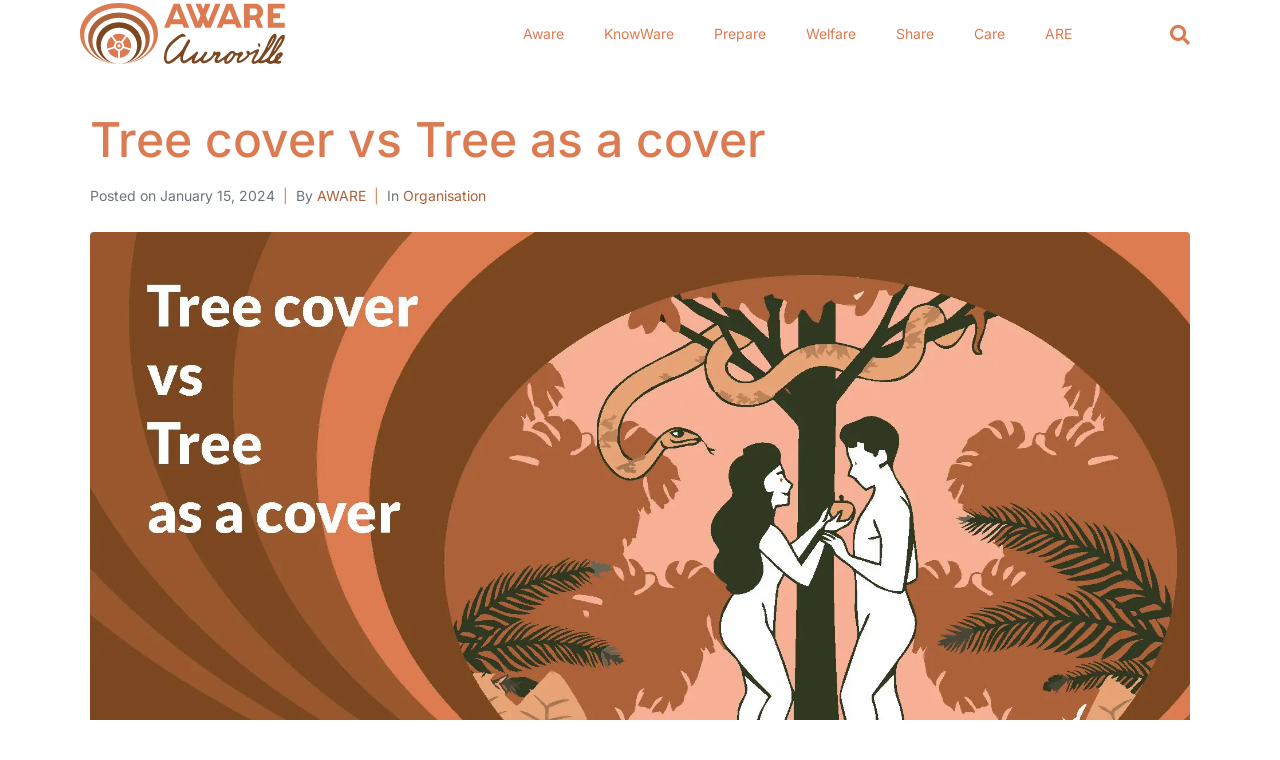

--- FILE ---
content_type: text/html; charset=UTF-8
request_url: https://awareauroville.com/tree-cover-vs-tree-as-a-cover/
body_size: 31099
content:
<!DOCTYPE html><html lang="en-US"><head ><meta charset="UTF-8" /><meta name="viewport" content="width=device-width, initial-scale=1" /><meta name='robots' content='index, follow, max-image-preview:large, max-snippet:-1, max-video-preview:-1' /><title>Tree cover vs Tree as a cover - Aware Auroville</title><link rel="canonical" href="https://awareauroville.com/tree-cover-vs-tree-as-a-cover/" /><meta property="og:locale" content="en_US" /><meta property="og:type" content="article" /><meta property="og:title" content="Tree cover vs Tree as a cover - Aware Auroville" /><meta property="og:description" content="Unveiling the Facade: A Closer Look at Auroville&#039;s Tree Dismantling Story." /><meta property="og:url" content="https://awareauroville.com/tree-cover-vs-tree-as-a-cover/" /><meta property="og:site_name" content="Aware Auroville" /><meta property="article:publisher" content="https://www.facebook.com/AWAREAuroville" /><meta property="article:author" content="https://www.facebook.com/AWAREAuroville" /><meta property="article:published_time" content="2024-01-15T08:56:36+00:00" /><meta property="article:modified_time" content="2025-12-17T10:01:01+00:00" /><meta property="og:image" content="https://awareauroville.com/wp-content/uploads/2024/01/AWARE-POST-IMAGES-Tree-cover-vs-Tree-as-a-cover.jpg" /><meta property="og:image:width" content="1921" /><meta property="og:image:height" content="1081" /><meta property="og:image:type" content="image/jpeg" /><meta name="author" content="Aware" /><meta name="twitter:card" content="summary_large_image" /><meta name="twitter:creator" content="@AWAREAuroville" /><meta name="twitter:site" content="@AWAREAuroville" /> <script type="application/ld+json" class="yoast-schema-graph">{"@context":"https://schema.org","@graph":[{"@type":"Article","@id":"https://awareauroville.com/tree-cover-vs-tree-as-a-cover/#article","isPartOf":{"@id":"https://awareauroville.com/tree-cover-vs-tree-as-a-cover/"},"author":{"name":"Aware","@id":"https://awareauroville.com/#/schema/person/d83f88b296dd0b97cb98d2b1c0c194c8"},"headline":"Tree cover vs Tree as a cover","datePublished":"2024-01-15T08:56:36+00:00","dateModified":"2025-12-17T10:01:01+00:00","mainEntityOfPage":{"@id":"https://awareauroville.com/tree-cover-vs-tree-as-a-cover/"},"wordCount":304,"commentCount":0,"publisher":{"@id":"https://awareauroville.com/#organization"},"image":{"@id":"https://awareauroville.com/tree-cover-vs-tree-as-a-cover/#primaryimage"},"thumbnailUrl":"https://awareauroville.com/wp-content/uploads/2024/01/AWARE-POST-IMAGES-Tree-cover-vs-Tree-as-a-cover.jpg","keywords":["Auroville Foundation","Residents’ Assembly"],"articleSection":["Organisation"],"inLanguage":"en-US","potentialAction":[{"@type":"CommentAction","name":"Comment","target":["https://awareauroville.com/tree-cover-vs-tree-as-a-cover/#respond"]}]},{"@type":"WebPage","@id":"https://awareauroville.com/tree-cover-vs-tree-as-a-cover/","url":"https://awareauroville.com/tree-cover-vs-tree-as-a-cover/","name":"Tree cover vs Tree as a cover - Aware Auroville","isPartOf":{"@id":"https://awareauroville.com/#website"},"primaryImageOfPage":{"@id":"https://awareauroville.com/tree-cover-vs-tree-as-a-cover/#primaryimage"},"image":{"@id":"https://awareauroville.com/tree-cover-vs-tree-as-a-cover/#primaryimage"},"thumbnailUrl":"https://awareauroville.com/wp-content/uploads/2024/01/AWARE-POST-IMAGES-Tree-cover-vs-Tree-as-a-cover.jpg","datePublished":"2024-01-15T08:56:36+00:00","dateModified":"2025-12-17T10:01:01+00:00","breadcrumb":{"@id":"https://awareauroville.com/tree-cover-vs-tree-as-a-cover/#breadcrumb"},"inLanguage":"en-US","potentialAction":[{"@type":"ReadAction","target":["https://awareauroville.com/tree-cover-vs-tree-as-a-cover/"]}]},{"@type":"ImageObject","inLanguage":"en-US","@id":"https://awareauroville.com/tree-cover-vs-tree-as-a-cover/#primaryimage","url":"https://awareauroville.com/wp-content/uploads/2024/01/AWARE-POST-IMAGES-Tree-cover-vs-Tree-as-a-cover.jpg","contentUrl":"https://awareauroville.com/wp-content/uploads/2024/01/AWARE-POST-IMAGES-Tree-cover-vs-Tree-as-a-cover.jpg","width":1921,"height":1081,"caption":"AWARE-POST-IMAGES-Tree-cover-vs-Tree-as-a-cover"},{"@type":"BreadcrumbList","@id":"https://awareauroville.com/tree-cover-vs-tree-as-a-cover/#breadcrumb","itemListElement":[{"@type":"ListItem","position":1,"name":"Home","item":"https://awareauroville.com/"},{"@type":"ListItem","position":2,"name":"Organisation","item":"https://awareauroville.com/category/organisation/"},{"@type":"ListItem","position":3,"name":"Tree cover vs Tree as a cover"}]},{"@type":"WebSite","@id":"https://awareauroville.com/#website","url":"https://awareauroville.com/","name":"Aware Auroville","description":"Echoing the City the Earth Needs","publisher":{"@id":"https://awareauroville.com/#organization"},"potentialAction":[{"@type":"SearchAction","target":{"@type":"EntryPoint","urlTemplate":"https://awareauroville.com/?s={search_term_string}"},"query-input":{"@type":"PropertyValueSpecification","valueRequired":true,"valueName":"search_term_string"}}],"inLanguage":"en-US"},{"@type":"Organization","@id":"https://awareauroville.com/#organization","name":"Aware Auroville","url":"https://awareauroville.com/","logo":{"@type":"ImageObject","inLanguage":"en-US","@id":"https://awareauroville.com/#/schema/logo/image/","url":"https://awareauroville.com/wp-content/uploads/2023/10/Aware-Auroville-Logo.png","contentUrl":"https://awareauroville.com/wp-content/uploads/2023/10/Aware-Auroville-Logo.png","width":1798,"height":543,"caption":"Aware Auroville"},"image":{"@id":"https://awareauroville.com/#/schema/logo/image/"},"sameAs":["https://www.facebook.com/AWAREAuroville","https://x.com/AWAREAuroville","https://www.instagram.com/aware.auroville/","https://www.linkedin.com/company/awareauroville","https://www.youtube.com/@AwareAuroville","https://www.pinterest.com/awareauroville/"]},{"@type":"Person","@id":"https://awareauroville.com/#/schema/person/d83f88b296dd0b97cb98d2b1c0c194c8","name":"Aware","image":{"@type":"ImageObject","inLanguage":"en-US","@id":"https://awareauroville.com/#/schema/person/image/","url":"https://awareauroville.com/wp-content/litespeed/avatar/910c3ecdc29dcd90e360e5e346e64ac8.jpg?ver=1768366909","contentUrl":"https://awareauroville.com/wp-content/litespeed/avatar/910c3ecdc29dcd90e360e5e346e64ac8.jpg?ver=1768366909","caption":"Aware"},"description":"Aware Auroville is a collective communication initiative inspired by Auroville’s aspiration for Human Unity. Working across cultural, social, ecological, and organisational dimensions, Aware aims for clarity, dialogue, and shared understanding. Its work is voluntary, service-oriented, purpose-driven, and aligned with Auroville—echoing the City the Earth Needs.","sameAs":["https://awareauroville.com","https://www.facebook.com/AWAREAuroville","https://www.instagram.com/awareauroville/","https://www.linkedin.com/company/awareauroville/","https://www.pinterest.com/awareauroville/","https://x.com/AWAREAuroville","https://www.youtube.com/@AwareAuroville","https://soundcloud.com/awareauroville awareauroville@gmail.com"]}]}</script> <link rel='dns-prefetch' href='//www.googletagmanager.com' /><link rel="alternate" type="application/rss+xml" title="Aware Auroville &raquo; Feed" href="https://awareauroville.com/feed/" /><link rel="alternate" type="application/rss+xml" title="Aware Auroville &raquo; Comments Feed" href="https://awareauroville.com/comments/feed/" /> <script id="wpp-js" type="litespeed/javascript" data-src="https://awareauroville.com/wp-content/plugins/wordpress-popular-posts/assets/js/wpp.min.js?ver=7.3.6" data-sampling="0" data-sampling-rate="100" data-api-url="https://awareauroville.com/wp-json/wordpress-popular-posts" data-post-id="8648" data-token="c803911482" data-lang="0" data-debug="0"></script> <link rel="alternate" type="application/rss+xml" title="Aware Auroville &raquo; Tree cover vs Tree as a cover Comments Feed" href="https://awareauroville.com/tree-cover-vs-tree-as-a-cover/feed/" /><link rel="alternate" title="oEmbed (JSON)" type="application/json+oembed" href="https://awareauroville.com/wp-json/oembed/1.0/embed?url=https%3A%2F%2Fawareauroville.com%2Ftree-cover-vs-tree-as-a-cover%2F" /><link rel="alternate" title="oEmbed (XML)" type="text/xml+oembed" href="https://awareauroville.com/wp-json/oembed/1.0/embed?url=https%3A%2F%2Fawareauroville.com%2Ftree-cover-vs-tree-as-a-cover%2F&#038;format=xml" /><style id='wp-img-auto-sizes-contain-inline-css' type='text/css'>img:is([sizes=auto i],[sizes^="auto," i]){contain-intrinsic-size:3000px 1500px}
/*# sourceURL=wp-img-auto-sizes-contain-inline-css */</style><link data-optimized="2" rel="stylesheet" href="https://awareauroville.com/wp-content/litespeed/css/71673d5f20b2d9a399647df2fe79bebf.css?ver=69cc0" /><style id='wp-block-library-theme-inline-css' type='text/css'>.wp-block-audio :where(figcaption){color:#555;font-size:13px;text-align:center}.is-dark-theme .wp-block-audio :where(figcaption){color:#ffffffa6}.wp-block-audio{margin:0 0 1em}.wp-block-code{border:1px solid #ccc;border-radius:4px;font-family:Menlo,Consolas,monaco,monospace;padding:.8em 1em}.wp-block-embed :where(figcaption){color:#555;font-size:13px;text-align:center}.is-dark-theme .wp-block-embed :where(figcaption){color:#ffffffa6}.wp-block-embed{margin:0 0 1em}.blocks-gallery-caption{color:#555;font-size:13px;text-align:center}.is-dark-theme .blocks-gallery-caption{color:#ffffffa6}:root :where(.wp-block-image figcaption){color:#555;font-size:13px;text-align:center}.is-dark-theme :root :where(.wp-block-image figcaption){color:#ffffffa6}.wp-block-image{margin:0 0 1em}.wp-block-pullquote{border-bottom:4px solid;border-top:4px solid;color:currentColor;margin-bottom:1.75em}.wp-block-pullquote :where(cite),.wp-block-pullquote :where(footer),.wp-block-pullquote__citation{color:currentColor;font-size:.8125em;font-style:normal;text-transform:uppercase}.wp-block-quote{border-left:.25em solid;margin:0 0 1.75em;padding-left:1em}.wp-block-quote cite,.wp-block-quote footer{color:currentColor;font-size:.8125em;font-style:normal;position:relative}.wp-block-quote:where(.has-text-align-right){border-left:none;border-right:.25em solid;padding-left:0;padding-right:1em}.wp-block-quote:where(.has-text-align-center){border:none;padding-left:0}.wp-block-quote.is-large,.wp-block-quote.is-style-large,.wp-block-quote:where(.is-style-plain){border:none}.wp-block-search .wp-block-search__label{font-weight:700}.wp-block-search__button{border:1px solid #ccc;padding:.375em .625em}:where(.wp-block-group.has-background){padding:1.25em 2.375em}.wp-block-separator.has-css-opacity{opacity:.4}.wp-block-separator{border:none;border-bottom:2px solid;margin-left:auto;margin-right:auto}.wp-block-separator.has-alpha-channel-opacity{opacity:1}.wp-block-separator:not(.is-style-wide):not(.is-style-dots){width:100px}.wp-block-separator.has-background:not(.is-style-dots){border-bottom:none;height:1px}.wp-block-separator.has-background:not(.is-style-wide):not(.is-style-dots){height:2px}.wp-block-table{margin:0 0 1em}.wp-block-table td,.wp-block-table th{word-break:normal}.wp-block-table :where(figcaption){color:#555;font-size:13px;text-align:center}.is-dark-theme .wp-block-table :where(figcaption){color:#ffffffa6}.wp-block-video :where(figcaption){color:#555;font-size:13px;text-align:center}.is-dark-theme .wp-block-video :where(figcaption){color:#ffffffa6}.wp-block-video{margin:0 0 1em}:root :where(.wp-block-template-part.has-background){margin-bottom:0;margin-top:0;padding:1.25em 2.375em}
/*# sourceURL=/wp-includes/css/dist/block-library/theme.min.css */</style><style id='classic-theme-styles-inline-css' type='text/css'>/*! This file is auto-generated */
.wp-block-button__link{color:#fff;background-color:#32373c;border-radius:9999px;box-shadow:none;text-decoration:none;padding:calc(.667em + 2px) calc(1.333em + 2px);font-size:1.125em}.wp-block-file__button{background:#32373c;color:#fff;text-decoration:none}
/*# sourceURL=/wp-includes/css/classic-themes.min.css */</style><style id='global-styles-inline-css' type='text/css'>:root{--wp--preset--aspect-ratio--square: 1;--wp--preset--aspect-ratio--4-3: 4/3;--wp--preset--aspect-ratio--3-4: 3/4;--wp--preset--aspect-ratio--3-2: 3/2;--wp--preset--aspect-ratio--2-3: 2/3;--wp--preset--aspect-ratio--16-9: 16/9;--wp--preset--aspect-ratio--9-16: 9/16;--wp--preset--color--black: #000000;--wp--preset--color--cyan-bluish-gray: #abb8c3;--wp--preset--color--white: #ffffff;--wp--preset--color--pale-pink: #f78da7;--wp--preset--color--vivid-red: #cf2e2e;--wp--preset--color--luminous-vivid-orange: #ff6900;--wp--preset--color--luminous-vivid-amber: #fcb900;--wp--preset--color--light-green-cyan: #7bdcb5;--wp--preset--color--vivid-green-cyan: #00d084;--wp--preset--color--pale-cyan-blue: #8ed1fc;--wp--preset--color--vivid-cyan-blue: #0693e3;--wp--preset--color--vivid-purple: #9b51e0;--wp--preset--gradient--vivid-cyan-blue-to-vivid-purple: linear-gradient(135deg,rgb(6,147,227) 0%,rgb(155,81,224) 100%);--wp--preset--gradient--light-green-cyan-to-vivid-green-cyan: linear-gradient(135deg,rgb(122,220,180) 0%,rgb(0,208,130) 100%);--wp--preset--gradient--luminous-vivid-amber-to-luminous-vivid-orange: linear-gradient(135deg,rgb(252,185,0) 0%,rgb(255,105,0) 100%);--wp--preset--gradient--luminous-vivid-orange-to-vivid-red: linear-gradient(135deg,rgb(255,105,0) 0%,rgb(207,46,46) 100%);--wp--preset--gradient--very-light-gray-to-cyan-bluish-gray: linear-gradient(135deg,rgb(238,238,238) 0%,rgb(169,184,195) 100%);--wp--preset--gradient--cool-to-warm-spectrum: linear-gradient(135deg,rgb(74,234,220) 0%,rgb(151,120,209) 20%,rgb(207,42,186) 40%,rgb(238,44,130) 60%,rgb(251,105,98) 80%,rgb(254,248,76) 100%);--wp--preset--gradient--blush-light-purple: linear-gradient(135deg,rgb(255,206,236) 0%,rgb(152,150,240) 100%);--wp--preset--gradient--blush-bordeaux: linear-gradient(135deg,rgb(254,205,165) 0%,rgb(254,45,45) 50%,rgb(107,0,62) 100%);--wp--preset--gradient--luminous-dusk: linear-gradient(135deg,rgb(255,203,112) 0%,rgb(199,81,192) 50%,rgb(65,88,208) 100%);--wp--preset--gradient--pale-ocean: linear-gradient(135deg,rgb(255,245,203) 0%,rgb(182,227,212) 50%,rgb(51,167,181) 100%);--wp--preset--gradient--electric-grass: linear-gradient(135deg,rgb(202,248,128) 0%,rgb(113,206,126) 100%);--wp--preset--gradient--midnight: linear-gradient(135deg,rgb(2,3,129) 0%,rgb(40,116,252) 100%);--wp--preset--font-size--small: 13px;--wp--preset--font-size--medium: 20px;--wp--preset--font-size--large: 36px;--wp--preset--font-size--x-large: 42px;--wp--preset--spacing--20: 0.44rem;--wp--preset--spacing--30: 0.67rem;--wp--preset--spacing--40: 1rem;--wp--preset--spacing--50: 1.5rem;--wp--preset--spacing--60: 2.25rem;--wp--preset--spacing--70: 3.38rem;--wp--preset--spacing--80: 5.06rem;--wp--preset--shadow--natural: 6px 6px 9px rgba(0, 0, 0, 0.2);--wp--preset--shadow--deep: 12px 12px 50px rgba(0, 0, 0, 0.4);--wp--preset--shadow--sharp: 6px 6px 0px rgba(0, 0, 0, 0.2);--wp--preset--shadow--outlined: 6px 6px 0px -3px rgb(255, 255, 255), 6px 6px rgb(0, 0, 0);--wp--preset--shadow--crisp: 6px 6px 0px rgb(0, 0, 0);}:where(.is-layout-flex){gap: 0.5em;}:where(.is-layout-grid){gap: 0.5em;}body .is-layout-flex{display: flex;}.is-layout-flex{flex-wrap: wrap;align-items: center;}.is-layout-flex > :is(*, div){margin: 0;}body .is-layout-grid{display: grid;}.is-layout-grid > :is(*, div){margin: 0;}:where(.wp-block-columns.is-layout-flex){gap: 2em;}:where(.wp-block-columns.is-layout-grid){gap: 2em;}:where(.wp-block-post-template.is-layout-flex){gap: 1.25em;}:where(.wp-block-post-template.is-layout-grid){gap: 1.25em;}.has-black-color{color: var(--wp--preset--color--black) !important;}.has-cyan-bluish-gray-color{color: var(--wp--preset--color--cyan-bluish-gray) !important;}.has-white-color{color: var(--wp--preset--color--white) !important;}.has-pale-pink-color{color: var(--wp--preset--color--pale-pink) !important;}.has-vivid-red-color{color: var(--wp--preset--color--vivid-red) !important;}.has-luminous-vivid-orange-color{color: var(--wp--preset--color--luminous-vivid-orange) !important;}.has-luminous-vivid-amber-color{color: var(--wp--preset--color--luminous-vivid-amber) !important;}.has-light-green-cyan-color{color: var(--wp--preset--color--light-green-cyan) !important;}.has-vivid-green-cyan-color{color: var(--wp--preset--color--vivid-green-cyan) !important;}.has-pale-cyan-blue-color{color: var(--wp--preset--color--pale-cyan-blue) !important;}.has-vivid-cyan-blue-color{color: var(--wp--preset--color--vivid-cyan-blue) !important;}.has-vivid-purple-color{color: var(--wp--preset--color--vivid-purple) !important;}.has-black-background-color{background-color: var(--wp--preset--color--black) !important;}.has-cyan-bluish-gray-background-color{background-color: var(--wp--preset--color--cyan-bluish-gray) !important;}.has-white-background-color{background-color: var(--wp--preset--color--white) !important;}.has-pale-pink-background-color{background-color: var(--wp--preset--color--pale-pink) !important;}.has-vivid-red-background-color{background-color: var(--wp--preset--color--vivid-red) !important;}.has-luminous-vivid-orange-background-color{background-color: var(--wp--preset--color--luminous-vivid-orange) !important;}.has-luminous-vivid-amber-background-color{background-color: var(--wp--preset--color--luminous-vivid-amber) !important;}.has-light-green-cyan-background-color{background-color: var(--wp--preset--color--light-green-cyan) !important;}.has-vivid-green-cyan-background-color{background-color: var(--wp--preset--color--vivid-green-cyan) !important;}.has-pale-cyan-blue-background-color{background-color: var(--wp--preset--color--pale-cyan-blue) !important;}.has-vivid-cyan-blue-background-color{background-color: var(--wp--preset--color--vivid-cyan-blue) !important;}.has-vivid-purple-background-color{background-color: var(--wp--preset--color--vivid-purple) !important;}.has-black-border-color{border-color: var(--wp--preset--color--black) !important;}.has-cyan-bluish-gray-border-color{border-color: var(--wp--preset--color--cyan-bluish-gray) !important;}.has-white-border-color{border-color: var(--wp--preset--color--white) !important;}.has-pale-pink-border-color{border-color: var(--wp--preset--color--pale-pink) !important;}.has-vivid-red-border-color{border-color: var(--wp--preset--color--vivid-red) !important;}.has-luminous-vivid-orange-border-color{border-color: var(--wp--preset--color--luminous-vivid-orange) !important;}.has-luminous-vivid-amber-border-color{border-color: var(--wp--preset--color--luminous-vivid-amber) !important;}.has-light-green-cyan-border-color{border-color: var(--wp--preset--color--light-green-cyan) !important;}.has-vivid-green-cyan-border-color{border-color: var(--wp--preset--color--vivid-green-cyan) !important;}.has-pale-cyan-blue-border-color{border-color: var(--wp--preset--color--pale-cyan-blue) !important;}.has-vivid-cyan-blue-border-color{border-color: var(--wp--preset--color--vivid-cyan-blue) !important;}.has-vivid-purple-border-color{border-color: var(--wp--preset--color--vivid-purple) !important;}.has-vivid-cyan-blue-to-vivid-purple-gradient-background{background: var(--wp--preset--gradient--vivid-cyan-blue-to-vivid-purple) !important;}.has-light-green-cyan-to-vivid-green-cyan-gradient-background{background: var(--wp--preset--gradient--light-green-cyan-to-vivid-green-cyan) !important;}.has-luminous-vivid-amber-to-luminous-vivid-orange-gradient-background{background: var(--wp--preset--gradient--luminous-vivid-amber-to-luminous-vivid-orange) !important;}.has-luminous-vivid-orange-to-vivid-red-gradient-background{background: var(--wp--preset--gradient--luminous-vivid-orange-to-vivid-red) !important;}.has-very-light-gray-to-cyan-bluish-gray-gradient-background{background: var(--wp--preset--gradient--very-light-gray-to-cyan-bluish-gray) !important;}.has-cool-to-warm-spectrum-gradient-background{background: var(--wp--preset--gradient--cool-to-warm-spectrum) !important;}.has-blush-light-purple-gradient-background{background: var(--wp--preset--gradient--blush-light-purple) !important;}.has-blush-bordeaux-gradient-background{background: var(--wp--preset--gradient--blush-bordeaux) !important;}.has-luminous-dusk-gradient-background{background: var(--wp--preset--gradient--luminous-dusk) !important;}.has-pale-ocean-gradient-background{background: var(--wp--preset--gradient--pale-ocean) !important;}.has-electric-grass-gradient-background{background: var(--wp--preset--gradient--electric-grass) !important;}.has-midnight-gradient-background{background: var(--wp--preset--gradient--midnight) !important;}.has-small-font-size{font-size: var(--wp--preset--font-size--small) !important;}.has-medium-font-size{font-size: var(--wp--preset--font-size--medium) !important;}.has-large-font-size{font-size: var(--wp--preset--font-size--large) !important;}.has-x-large-font-size{font-size: var(--wp--preset--font-size--x-large) !important;}
:where(.wp-block-post-template.is-layout-flex){gap: 1.25em;}:where(.wp-block-post-template.is-layout-grid){gap: 1.25em;}
:where(.wp-block-term-template.is-layout-flex){gap: 1.25em;}:where(.wp-block-term-template.is-layout-grid){gap: 1.25em;}
:where(.wp-block-columns.is-layout-flex){gap: 2em;}:where(.wp-block-columns.is-layout-grid){gap: 2em;}
:root :where(.wp-block-pullquote){font-size: 1.5em;line-height: 1.6;}
/*# sourceURL=global-styles-inline-css */</style><style id='elementor-icons-inline-css' type='text/css'>.elementor-add-new-section .elementor-add-templately-promo-button{
            background-color: #5d4fff !important;
            background-image: url(https://awareauroville.com/wp-content/plugins/essential-addons-for-elementor-lite/assets/admin/images/templately/logo-icon.svg);
            background-repeat: no-repeat;
            background-position: center center;
            position: relative;
        }
        
		.elementor-add-new-section .elementor-add-templately-promo-button > i{
            height: 12px;
        }
        
        body .elementor-add-new-section .elementor-add-section-area-button {
            margin-left: 0;
        }

		.elementor-add-new-section .elementor-add-templately-promo-button{
            background-color: #5d4fff !important;
            background-image: url(https://awareauroville.com/wp-content/plugins/essential-addons-for-elementor-lite/assets/admin/images/templately/logo-icon.svg);
            background-repeat: no-repeat;
            background-position: center center;
            position: relative;
        }
        
		.elementor-add-new-section .elementor-add-templately-promo-button > i{
            height: 12px;
        }
        
        body .elementor-add-new-section .elementor-add-section-area-button {
            margin-left: 0;
        }

		.elementor-add-new-section .elementor-add-templately-promo-button{
            background-color: #5d4fff !important;
            background-image: url(https://awareauroville.com/wp-content/plugins/essential-addons-for-elementor-lite/assets/admin/images/templately/logo-icon.svg);
            background-repeat: no-repeat;
            background-position: center center;
            position: relative;
        }
        
		.elementor-add-new-section .elementor-add-templately-promo-button > i{
            height: 12px;
        }
        
        body .elementor-add-new-section .elementor-add-section-area-button {
            margin-left: 0;
        }
/*# sourceURL=elementor-icons-inline-css */</style> <script type="litespeed/javascript" data-src="https://awareauroville.com/wp-includes/js/jquery/jquery.min.js" id="jquery-core-js"></script> <script id="jupiterx-webfont-js-after" type="litespeed/javascript">WebFont.load({google:{families:['Literata:100,200,300,400,500,600,700,800,900,100italic,200italic,300italic,400italic,500italic,600italic,700italic,800italic,900italic','Raleway:100,200,300,400,500,600,700,800,900,100italic,200italic,300italic,400italic,500italic,600italic,700italic,800italic,900italic','Inter:100,200,300,400,500,600,700,800,900,100italic,200italic,300italic,400italic,500italic,600italic,700italic,800italic,900italic','Playfair Display:100,200,300,400,500,600,700,800,900,100italic,200italic,300italic,400italic,500italic,600italic,700italic,800italic,900italic']}})</script> 
 <script type="litespeed/javascript" data-src="https://www.googletagmanager.com/gtag/js?id=GT-WR4L983J" id="google_gtagjs-js"></script> <script id="google_gtagjs-js-after" type="litespeed/javascript">window.dataLayer=window.dataLayer||[];function gtag(){dataLayer.push(arguments)}
gtag("set","linker",{"domains":["awareauroville.com"]});gtag("js",new Date());gtag("set","developer_id.dZTNiMT",!0);gtag("config","GT-WR4L983J",{"googlesitekit_post_type":"post"});window._googlesitekit=window._googlesitekit||{};window._googlesitekit.throttledEvents=[];window._googlesitekit.gtagEvent=(name,data)=>{var key=JSON.stringify({name,data});if(!!window._googlesitekit.throttledEvents[key]){return}window._googlesitekit.throttledEvents[key]=!0;setTimeout(()=>{delete window._googlesitekit.throttledEvents[key]},5);gtag("event",name,{...data,event_source:"site-kit"})}</script> <link rel="https://api.w.org/" href="https://awareauroville.com/wp-json/" /><link rel="alternate" title="JSON" type="application/json" href="https://awareauroville.com/wp-json/wp/v2/posts/8648" /><link rel="EditURI" type="application/rsd+xml" title="RSD" href="https://awareauroville.com/xmlrpc.php?rsd" /><meta name="generator" content="WordPress 6.9" /><link rel='shortlink' href='https://awareauroville.com/?p=8648' /><meta name="generator" content="Site Kit by Google 1.170.0" /><meta name="generator" content="performance-lab 4.0.0; plugins: "><style id="wpp-loading-animation-styles">@-webkit-keyframes bgslide{from{background-position-x:0}to{background-position-x:-200%}}@keyframes bgslide{from{background-position-x:0}to{background-position-x:-200%}}.wpp-widget-block-placeholder,.wpp-shortcode-placeholder{margin:0 auto;width:60px;height:3px;background:#dd3737;background:linear-gradient(90deg,#dd3737 0%,#571313 10%,#dd3737 100%);background-size:200% auto;border-radius:3px;-webkit-animation:bgslide 1s infinite linear;animation:bgslide 1s infinite linear}</style><meta name="google-adsense-platform-account" content="ca-host-pub-2644536267352236"><meta name="google-adsense-platform-domain" content="sitekit.withgoogle.com"><meta name="generator" content="Elementor 3.33.4; features: additional_custom_breakpoints; settings: css_print_method-external, google_font-enabled, font_display-auto"><style>.e-con.e-parent:nth-of-type(n+4):not(.e-lazyloaded):not(.e-no-lazyload),
				.e-con.e-parent:nth-of-type(n+4):not(.e-lazyloaded):not(.e-no-lazyload) * {
					background-image: none !important;
				}
				@media screen and (max-height: 1024px) {
					.e-con.e-parent:nth-of-type(n+3):not(.e-lazyloaded):not(.e-no-lazyload),
					.e-con.e-parent:nth-of-type(n+3):not(.e-lazyloaded):not(.e-no-lazyload) * {
						background-image: none !important;
					}
				}
				@media screen and (max-height: 640px) {
					.e-con.e-parent:nth-of-type(n+2):not(.e-lazyloaded):not(.e-no-lazyload),
					.e-con.e-parent:nth-of-type(n+2):not(.e-lazyloaded):not(.e-no-lazyload) * {
						background-image: none !important;
					}
				}</style><link rel="pingback" href="https://awareauroville.com/xmlrpc.php"><link rel="icon" href="https://awareauroville.com/wp-content/uploads/2023/10/cropped-Aware-Auroville-Symbol-favicon-32x32.png" sizes="32x32" /><link rel="icon" href="https://awareauroville.com/wp-content/uploads/2023/10/cropped-Aware-Auroville-Symbol-favicon-192x192.png" sizes="192x192" /><link rel="apple-touch-icon" href="https://awareauroville.com/wp-content/uploads/2023/10/cropped-Aware-Auroville-Symbol-favicon-180x180.png" /><meta name="msapplication-TileImage" content="https://awareauroville.com/wp-content/uploads/2023/10/cropped-Aware-Auroville-Symbol-favicon-270x270.png" /><style type="text/css" id="wp-custom-css">/* GTranslate header styling */
.gtranslate_wrapper a {
    font-family: 'Inter', sans-serif !important;
    font-size: 13px; /* ~30% smaller */
    font-weight: 400;
    color: #DC7B51 !important;
    transition: color 0.3s ease;
}

/* Hover */
.gtranslate_wrapper a:hover {
    color: #7B4720 !important;
}

/* Active / current language */
.gtranslate_wrapper a.gt-current-lang,
.gtranslate_wrapper a[aria-current="true"] {
    color: #AC6139 !important;
    font-weight: 600;
}


.gtranslate_wrapper {
    display: flex;
    gap: 10px;
}

/* Tamil */
.gtranslate_wrapper a[data-gt-lang="ta"] {
    order: 1;
}

/* Hindi */
.gtranslate_wrapper a[data-gt-lang="hi"] {
    order: 2;
}

/* English */
.gtranslate_wrapper a[data-gt-lang="en"] {
    order: 3;
}

/* French */
.gtranslate_wrapper a[data-gt-lang="fr"] {
    order: 4;
}</style></head><body class="wp-singular post-template-default single single-post postid-8648 single-format-standard wp-custom-logo wp-theme-jupiterx no-js exclusive-addons-elementor elementor-default elementor-kit-540 jupiterx-post-template-custom" itemscope="itemscope" itemtype="http://schema.org/WebPage"><a class="jupiterx-a11y jupiterx-a11y-skip-navigation-link" href="#jupiterx-main">Skip to content</a><div class="jupiterx-site"><header class="jupiterx-header jupiterx-header-custom" data-jupiterx-settings="{&quot;breakpoint&quot;:&quot;767.98&quot;,&quot;template&quot;:&quot;66&quot;}" role="banner" itemscope="itemscope" itemtype="http://schema.org/WPHeader"><div data-elementor-type="header" data-elementor-id="66" class="elementor elementor-66"><section class="elementor-section elementor-top-section elementor-element elementor-element-c0e22ff elementor-section-boxed elementor-section-height-default elementor-section-height-default exad-glass-effect-no exad-sticky-section-no" data-id="c0e22ff" data-element_type="section"><div class="elementor-container elementor-column-gap-default"><div class="elementor-column elementor-col-100 elementor-top-column elementor-element elementor-element-80b4f5d raven-column-flex-horizontal exad-glass-effect-no exad-sticky-section-no" data-id="80b4f5d" data-element_type="column"><div class="elementor-widget-wrap elementor-element-populated"><div class="elementor-element elementor-element-b6a9cab exad-sticky-section-no exad-glass-effect-no elementor-widget elementor-widget-shortcode" data-id="b6a9cab" data-element_type="widget" data-widget_type="shortcode.default"><div class="elementor-widget-container"><div class="elementor-shortcode"><div class="gtranslate_wrapper" id="gt-wrapper-30480028"></div></div></div></div></div></div></div></section><section class="elementor-section elementor-top-section elementor-element elementor-element-20fdd0d1 elementor-section-boxed elementor-section-height-default elementor-section-height-default exad-glass-effect-no exad-sticky-section-no" data-id="20fdd0d1" data-element_type="section"><div class="elementor-container elementor-column-gap-default"><div class="elementor-column elementor-col-100 elementor-top-column elementor-element elementor-element-63c8400 exad-glass-effect-no exad-sticky-section-no" data-id="63c8400" data-element_type="column"><div class="elementor-widget-wrap elementor-element-populated"><section class="elementor-section elementor-inner-section elementor-element elementor-element-557d15ec elementor-section-full_width elementor-section-height-default elementor-section-height-default exad-glass-effect-no exad-sticky-section-no" data-id="557d15ec" data-element_type="section" data-settings="{&quot;background_background&quot;:&quot;classic&quot;}"><div class="elementor-container elementor-column-gap-default"><div class="elementor-column elementor-col-33 elementor-inner-column elementor-element elementor-element-44711dc7 exad-glass-effect-no exad-sticky-section-no" data-id="44711dc7" data-element_type="column"><div class="elementor-widget-wrap elementor-element-populated"><div class="elementor-element elementor-element-5214c26 exad-sticky-section-no exad-glass-effect-no elementor-widget elementor-widget-raven-site-logo" data-id="5214c26" data-element_type="widget" data-widget_type="raven-site-logo.default"><div class="elementor-widget-container"><div class="raven-widget-wrapper"><div class="raven-site-logo">
<a class="raven-site-logo-link" href="http://awareauroville.com">
<picture><img alt="Aware Auroville" data-no-lazy="1" src=' https://awareauroville.com/wp-content/uploads/2025/12/Aware-Identity-Horizontal.svg '></picture>									</a></div></div></div></div></div></div><div class="elementor-column elementor-col-33 elementor-inner-column elementor-element elementor-element-466e7d6 exad-sticky-section-no" data-id="466e7d6" data-element_type="column"><div class="elementor-widget-wrap elementor-element-populated"><div class="elementor-element elementor-element-f15d692 elementor-widget__width-initial raven-nav-menu-align-right elementor-hidden-tablet raven-nav-menu-stretch raven-breakpoint-mobile exad-sticky-section-no exad-glass-effect-no elementor-widget elementor-widget-raven-nav-menu" data-id="f15d692" data-element_type="widget" data-settings="{&quot;submenu_icon&quot;:&quot;&lt;svg 0=\&quot;fas fa-chevron-down\&quot; class=\&quot;e-font-icon-svg e-fas-chevron-down\&quot;&gt;\n\t\t\t\t\t&lt;use xlink:href=\&quot;#fas-chevron-down\&quot;&gt;\n\t\t\t\t\t\t&lt;symbol id=\&quot;fas-chevron-down\&quot; viewBox=\&quot;0 0 448 512\&quot;&gt;\n\t\t\t\t\t\t\t&lt;path d=\&quot;M207.029 381.476L12.686 187.132c-9.373-9.373-9.373-24.569 0-33.941l22.667-22.667c9.357-9.357 24.522-9.375 33.901-.04L224 284.505l154.745-154.021c9.379-9.335 24.544-9.317 33.901.04l22.667 22.667c9.373 9.373 9.373 24.569 0 33.941L240.971 381.476c-9.373 9.372-24.569 9.372-33.942 0z\&quot;&gt;&lt;\/path&gt;\n\t\t\t\t\t\t&lt;\/symbol&gt;\n\t\t\t\t\t&lt;\/use&gt;\n\t\t\t\t&lt;\/svg&gt;&quot;,&quot;full_width&quot;:&quot;stretch&quot;,&quot;mobile_layout&quot;:&quot;dropdown&quot;,&quot;submenu_space_between&quot;:{&quot;unit&quot;:&quot;px&quot;,&quot;size&quot;:&quot;&quot;,&quot;sizes&quot;:[]},&quot;submenu_opening_position&quot;:&quot;bottom&quot;}" data-widget_type="raven-nav-menu.default"><div class="elementor-widget-container"><nav class="raven-nav-menu-main raven-nav-menu-horizontal raven-nav-menu-tablet- raven-nav-menu-mobile- raven-nav-icons-hidden-tablet raven-nav-icons-hidden-mobile"><ul id="menu-f15d692" class="raven-nav-menu"><li class="menu-item menu-item-type-post_type menu-item-object-page menu-item-home menu-item-has-children menu-item-8984"><a href="https://awareauroville.com/" class="raven-menu-item raven-link-item ">Aware</a><ul class="0 sub-menu raven-submenu"><li class="menu-item menu-item-type-post_type menu-item-object-page menu-item-12460"><a href="https://awareauroville.com/aware/start-here/" class="raven-submenu-item raven-link-item ">Start Here</a></li><li class="menu-item menu-item-type-post_type menu-item-object-page menu-item-12459"><a href="https://awareauroville.com/aware/the-purpose-vision/" class="raven-submenu-item raven-link-item ">The Purpose &#038; Vision</a></li><li class="menu-item menu-item-type-post_type menu-item-object-page menu-item-12458"><a href="https://awareauroville.com/aware/the-story-so-far/" class="raven-submenu-item raven-link-item ">The Story So Far</a></li><li class="menu-item menu-item-type-post_type menu-item-object-page menu-item-12457"><a href="https://awareauroville.com/aware/how-auroville-is-governed/" class="raven-submenu-item raven-link-item ">How Auroville Is Governed</a></li><li class="menu-item menu-item-type-post_type menu-item-object-page menu-item-2924"><a href="https://awareauroville.com/aware/about/" class="raven-submenu-item raven-link-item ">About</a></li></ul></li><li class="menu-item menu-item-type-post_type menu-item-object-page menu-item-has-children menu-item-1334"><a href="https://awareauroville.com/knowware/" class="raven-menu-item raven-link-item ">KnowWare</a><ul class="0 sub-menu raven-submenu"><li class="menu-item menu-item-type-post_type menu-item-object-page menu-item-2509"><a href="https://awareauroville.com/knowware/peace/" class="raven-submenu-item raven-link-item ">Peace</a></li><li class="menu-item menu-item-type-post_type menu-item-object-page menu-item-2515"><a href="https://awareauroville.com/knowware/society/" class="raven-submenu-item raven-link-item ">Society</a></li><li class="menu-item menu-item-type-post_type menu-item-object-page menu-item-2487"><a href="https://awareauroville.com/knowware/culture/" class="raven-submenu-item raven-link-item ">Culture</a></li><li class="menu-item menu-item-type-post_type menu-item-object-page menu-item-2261"><a href="https://awareauroville.com/knowware/organisation/" class="raven-submenu-item raven-link-item ">Organisation</a></li><li class="menu-item menu-item-type-post_type menu-item-object-page menu-item-2499"><a href="https://awareauroville.com/knowware/environment/" class="raven-submenu-item raven-link-item ">Environment</a></li><li class="menu-item menu-item-type-post_type menu-item-object-page menu-item-2493"><a href="https://awareauroville.com/knowware/economy/" class="raven-submenu-item raven-link-item ">Economy</a></li></ul></li><li class="menu-item menu-item-type-post_type menu-item-object-page menu-item-has-children menu-item-9305"><a href="https://awareauroville.com/prepare-the-city/" class="raven-menu-item raven-link-item ">Prepare</a><ul class="0 sub-menu raven-submenu"><li class="menu-item menu-item-type-post_type menu-item-object-page menu-item-12880"><a href="https://awareauroville.com/prepare-the-city/city-centre/" class="raven-submenu-item raven-link-item ">City Centre</a></li><li class="menu-item menu-item-type-post_type menu-item-object-page menu-item-12879"><a href="https://awareauroville.com/prepare-the-city/crown-corridor/" class="raven-submenu-item raven-link-item ">Crown Corridor</a></li><li class="menu-item menu-item-type-post_type menu-item-object-page menu-item-12878"><a href="https://awareauroville.com/prepare-the-city/city-areas/" class="raven-submenu-item raven-link-item ">City Areas</a></li><li class="menu-item menu-item-type-post_type menu-item-object-page menu-item-12877"><a href="https://awareauroville.com/prepare-the-city/green-zone/" class="raven-submenu-item raven-link-item ">Green Zone</a></li><li class="menu-item menu-item-type-post_type menu-item-object-page menu-item-12876"><a href="https://awareauroville.com/prepare-the-city/beyond-the-galaxy/" class="raven-submenu-item raven-link-item ">Beyond the Galaxy</a></li></ul></li><li class="menu-item menu-item-type-post_type menu-item-object-page menu-item-has-children menu-item-7973"><a href="https://awareauroville.com/welfare/" class="raven-menu-item raven-link-item ">Welfare</a><ul class="0 sub-menu raven-submenu"><li class="menu-item menu-item-type-post_type menu-item-object-page menu-item-12930"><a href="https://awareauroville.com/welfare/servitors/" class="raven-submenu-item raven-link-item ">Servitors</a></li><li class="menu-item menu-item-type-post_type menu-item-object-page menu-item-12929"><a href="https://awareauroville.com/welfare/unity/" class="raven-submenu-item raven-link-item ">Unity</a></li><li class="menu-item menu-item-type-post_type menu-item-object-page menu-item-12928"><a href="https://awareauroville.com/welfare/bridge/" class="raven-submenu-item raven-link-item ">Bridge</a></li><li class="menu-item menu-item-type-post_type menu-item-object-page menu-item-12927"><a href="https://awareauroville.com/welfare/progress/" class="raven-submenu-item raven-link-item ">Progress</a></li></ul></li><li class="menu-item menu-item-type-post_type menu-item-object-page menu-item-has-children menu-item-10098"><a href="https://awareauroville.com/share/" class="raven-menu-item raven-link-item ">Share</a><ul class="0 sub-menu raven-submenu"><li class="menu-item menu-item-type-post_type menu-item-object-page menu-item-12547"><a href="https://awareauroville.com/share/media/" class="raven-submenu-item raven-link-item ">Media</a></li><li class="menu-item menu-item-type-post_type menu-item-object-page menu-item-12545"><a href="https://awareauroville.com/share/publications/" class="raven-submenu-item raven-link-item ">Publications</a></li><li class="menu-item menu-item-type-post_type menu-item-object-page menu-item-9310"><a href="https://awareauroville.com/share/awake/" class="raven-submenu-item raven-link-item ">Awake Campaigns</a></li><li class="menu-item menu-item-type-post_type menu-item-object-page menu-item-2529"><a href="https://awareauroville.com/share/events/" class="raven-submenu-item raven-link-item ">Events</a></li><li class="menu-item menu-item-type-post_type menu-item-object-page menu-item-12544"><a href="https://awareauroville.com/share/resources/" class="raven-submenu-item raven-link-item ">Resources</a></li></ul></li><li class="menu-item menu-item-type-post_type menu-item-object-page menu-item-has-children menu-item-2316"><a href="https://awareauroville.com/care/" class="raven-menu-item raven-link-item ">Care</a><ul class="0 sub-menu raven-submenu"><li class="menu-item menu-item-type-post_type menu-item-object-page menu-item-2921"><a href="https://awareauroville.com/care/donate/" class="raven-submenu-item raven-link-item ">Donate</a></li><li class="menu-item menu-item-type-post_type menu-item-object-page menu-item-2320"><a href="https://awareauroville.com/care/contribute/" class="raven-submenu-item raven-link-item ">Contribute</a></li><li class="menu-item menu-item-type-post_type menu-item-object-page menu-item-2957"><a href="https://awareauroville.com/care/volunteer/" class="raven-submenu-item raven-link-item ">Volunteer</a></li><li class="menu-item menu-item-type-post_type menu-item-object-page menu-item-2956"><a href="https://awareauroville.com/care/serve-auroville/" class="raven-submenu-item raven-link-item ">Serve Auroville</a></li><li class="menu-item menu-item-type-post_type menu-item-object-page menu-item-2537"><a href="https://awareauroville.com/care/champion-aware/" class="raven-submenu-item raven-link-item ">Champion AWARE</a></li></ul></li><li class="menu-item menu-item-type-post_type menu-item-object-page menu-item-has-children menu-item-7802"><a href="https://awareauroville.com/are/" class="raven-menu-item raven-link-item ">ARE</a><ul class="0 sub-menu raven-submenu"><li class="menu-item menu-item-type-post_type menu-item-object-page menu-item-10620"><a href="https://awareauroville.com/are/alignment/" class="raven-submenu-item raven-link-item ">Alignment</a></li><li class="menu-item menu-item-type-post_type menu-item-object-page menu-item-10930"><a href="https://awareauroville.com/are/research/" class="raven-submenu-item raven-link-item ">Research</a></li><li class="menu-item menu-item-type-post_type menu-item-object-page menu-item-10929"><a href="https://awareauroville.com/are/education/" class="raven-submenu-item raven-link-item ">Education</a></li></ul></li></ul></nav><div class="raven-nav-menu-toggle"><div class="raven-nav-menu-toggle-button ">
<span class="fa fa-bars"></span></div></div><nav class="raven-nav-icons-hidden-tablet raven-nav-icons-hidden-mobile raven-nav-menu-mobile raven-nav-menu-dropdown"><div class="raven-container"><ul id="menu-mobile-f15d692" class="raven-nav-menu"><li class="menu-item menu-item-type-post_type menu-item-object-page menu-item-home menu-item-has-children menu-item-8984"><a href="https://awareauroville.com/" class="raven-menu-item raven-link-item ">Aware</a><ul class="0 sub-menu raven-submenu"><li class="menu-item menu-item-type-post_type menu-item-object-page menu-item-12460"><a href="https://awareauroville.com/aware/start-here/" class="raven-submenu-item raven-link-item ">Start Here</a></li><li class="menu-item menu-item-type-post_type menu-item-object-page menu-item-12459"><a href="https://awareauroville.com/aware/the-purpose-vision/" class="raven-submenu-item raven-link-item ">The Purpose &#038; Vision</a></li><li class="menu-item menu-item-type-post_type menu-item-object-page menu-item-12458"><a href="https://awareauroville.com/aware/the-story-so-far/" class="raven-submenu-item raven-link-item ">The Story So Far</a></li><li class="menu-item menu-item-type-post_type menu-item-object-page menu-item-12457"><a href="https://awareauroville.com/aware/how-auroville-is-governed/" class="raven-submenu-item raven-link-item ">How Auroville Is Governed</a></li><li class="menu-item menu-item-type-post_type menu-item-object-page menu-item-2924"><a href="https://awareauroville.com/aware/about/" class="raven-submenu-item raven-link-item ">About</a></li></ul></li><li class="menu-item menu-item-type-post_type menu-item-object-page menu-item-has-children menu-item-1334"><a href="https://awareauroville.com/knowware/" class="raven-menu-item raven-link-item ">KnowWare</a><ul class="0 sub-menu raven-submenu"><li class="menu-item menu-item-type-post_type menu-item-object-page menu-item-2509"><a href="https://awareauroville.com/knowware/peace/" class="raven-submenu-item raven-link-item ">Peace</a></li><li class="menu-item menu-item-type-post_type menu-item-object-page menu-item-2515"><a href="https://awareauroville.com/knowware/society/" class="raven-submenu-item raven-link-item ">Society</a></li><li class="menu-item menu-item-type-post_type menu-item-object-page menu-item-2487"><a href="https://awareauroville.com/knowware/culture/" class="raven-submenu-item raven-link-item ">Culture</a></li><li class="menu-item menu-item-type-post_type menu-item-object-page menu-item-2261"><a href="https://awareauroville.com/knowware/organisation/" class="raven-submenu-item raven-link-item ">Organisation</a></li><li class="menu-item menu-item-type-post_type menu-item-object-page menu-item-2499"><a href="https://awareauroville.com/knowware/environment/" class="raven-submenu-item raven-link-item ">Environment</a></li><li class="menu-item menu-item-type-post_type menu-item-object-page menu-item-2493"><a href="https://awareauroville.com/knowware/economy/" class="raven-submenu-item raven-link-item ">Economy</a></li></ul></li><li class="menu-item menu-item-type-post_type menu-item-object-page menu-item-has-children menu-item-9305"><a href="https://awareauroville.com/prepare-the-city/" class="raven-menu-item raven-link-item ">Prepare</a><ul class="0 sub-menu raven-submenu"><li class="menu-item menu-item-type-post_type menu-item-object-page menu-item-12880"><a href="https://awareauroville.com/prepare-the-city/city-centre/" class="raven-submenu-item raven-link-item ">City Centre</a></li><li class="menu-item menu-item-type-post_type menu-item-object-page menu-item-12879"><a href="https://awareauroville.com/prepare-the-city/crown-corridor/" class="raven-submenu-item raven-link-item ">Crown Corridor</a></li><li class="menu-item menu-item-type-post_type menu-item-object-page menu-item-12878"><a href="https://awareauroville.com/prepare-the-city/city-areas/" class="raven-submenu-item raven-link-item ">City Areas</a></li><li class="menu-item menu-item-type-post_type menu-item-object-page menu-item-12877"><a href="https://awareauroville.com/prepare-the-city/green-zone/" class="raven-submenu-item raven-link-item ">Green Zone</a></li><li class="menu-item menu-item-type-post_type menu-item-object-page menu-item-12876"><a href="https://awareauroville.com/prepare-the-city/beyond-the-galaxy/" class="raven-submenu-item raven-link-item ">Beyond the Galaxy</a></li></ul></li><li class="menu-item menu-item-type-post_type menu-item-object-page menu-item-has-children menu-item-7973"><a href="https://awareauroville.com/welfare/" class="raven-menu-item raven-link-item ">Welfare</a><ul class="0 sub-menu raven-submenu"><li class="menu-item menu-item-type-post_type menu-item-object-page menu-item-12930"><a href="https://awareauroville.com/welfare/servitors/" class="raven-submenu-item raven-link-item ">Servitors</a></li><li class="menu-item menu-item-type-post_type menu-item-object-page menu-item-12929"><a href="https://awareauroville.com/welfare/unity/" class="raven-submenu-item raven-link-item ">Unity</a></li><li class="menu-item menu-item-type-post_type menu-item-object-page menu-item-12928"><a href="https://awareauroville.com/welfare/bridge/" class="raven-submenu-item raven-link-item ">Bridge</a></li><li class="menu-item menu-item-type-post_type menu-item-object-page menu-item-12927"><a href="https://awareauroville.com/welfare/progress/" class="raven-submenu-item raven-link-item ">Progress</a></li></ul></li><li class="menu-item menu-item-type-post_type menu-item-object-page menu-item-has-children menu-item-10098"><a href="https://awareauroville.com/share/" class="raven-menu-item raven-link-item ">Share</a><ul class="0 sub-menu raven-submenu"><li class="menu-item menu-item-type-post_type menu-item-object-page menu-item-12547"><a href="https://awareauroville.com/share/media/" class="raven-submenu-item raven-link-item ">Media</a></li><li class="menu-item menu-item-type-post_type menu-item-object-page menu-item-12545"><a href="https://awareauroville.com/share/publications/" class="raven-submenu-item raven-link-item ">Publications</a></li><li class="menu-item menu-item-type-post_type menu-item-object-page menu-item-9310"><a href="https://awareauroville.com/share/awake/" class="raven-submenu-item raven-link-item ">Awake Campaigns</a></li><li class="menu-item menu-item-type-post_type menu-item-object-page menu-item-2529"><a href="https://awareauroville.com/share/events/" class="raven-submenu-item raven-link-item ">Events</a></li><li class="menu-item menu-item-type-post_type menu-item-object-page menu-item-12544"><a href="https://awareauroville.com/share/resources/" class="raven-submenu-item raven-link-item ">Resources</a></li></ul></li><li class="menu-item menu-item-type-post_type menu-item-object-page menu-item-has-children menu-item-2316"><a href="https://awareauroville.com/care/" class="raven-menu-item raven-link-item ">Care</a><ul class="0 sub-menu raven-submenu"><li class="menu-item menu-item-type-post_type menu-item-object-page menu-item-2921"><a href="https://awareauroville.com/care/donate/" class="raven-submenu-item raven-link-item ">Donate</a></li><li class="menu-item menu-item-type-post_type menu-item-object-page menu-item-2320"><a href="https://awareauroville.com/care/contribute/" class="raven-submenu-item raven-link-item ">Contribute</a></li><li class="menu-item menu-item-type-post_type menu-item-object-page menu-item-2957"><a href="https://awareauroville.com/care/volunteer/" class="raven-submenu-item raven-link-item ">Volunteer</a></li><li class="menu-item menu-item-type-post_type menu-item-object-page menu-item-2956"><a href="https://awareauroville.com/care/serve-auroville/" class="raven-submenu-item raven-link-item ">Serve Auroville</a></li><li class="menu-item menu-item-type-post_type menu-item-object-page menu-item-2537"><a href="https://awareauroville.com/care/champion-aware/" class="raven-submenu-item raven-link-item ">Champion AWARE</a></li></ul></li><li class="menu-item menu-item-type-post_type menu-item-object-page menu-item-has-children menu-item-7802"><a href="https://awareauroville.com/are/" class="raven-menu-item raven-link-item ">ARE</a><ul class="0 sub-menu raven-submenu"><li class="menu-item menu-item-type-post_type menu-item-object-page menu-item-10620"><a href="https://awareauroville.com/are/alignment/" class="raven-submenu-item raven-link-item ">Alignment</a></li><li class="menu-item menu-item-type-post_type menu-item-object-page menu-item-10930"><a href="https://awareauroville.com/are/research/" class="raven-submenu-item raven-link-item ">Research</a></li><li class="menu-item menu-item-type-post_type menu-item-object-page menu-item-10929"><a href="https://awareauroville.com/are/education/" class="raven-submenu-item raven-link-item ">Education</a></li></ul></li></ul></div></nav></div></div><div class="elementor-element elementor-element-aaef865 elementor-hidden-desktop elementor-hidden-mobile eael_simple_menu_hamburger_disable_selected_menu_no eael-simple-menu-hamburger-align-right eael-hamburger--tablet exad-sticky-section-no exad-glass-effect-no elementor-widget elementor-widget-eael-simple-menu" data-id="aaef865" data-element_type="widget" data-widget_type="eael-simple-menu.default"><div class="elementor-widget-container"><style>@media screen and (max-width: 1024px) {
                            .eael-hamburger--tablet {
                                .eael-simple-menu-horizontal,
                                .eael-simple-menu-vertical {
                                    display: none;
                                }
                            }
                            .eael-hamburger--tablet {
                                .eael-simple-menu-container .eael-simple-menu-toggle {
                                    display: block;
                                }
                            }
                        }</style><div data-hamburger-icon="&lt;i aria-hidden=&quot;true&quot; class=&quot;fas fa-bars&quot;&gt;&lt;/i&gt;" data-indicator-icon="&lt;i aria-hidden=&quot;true&quot; class=&quot;fas fa-angle-down&quot;&gt;&lt;/i&gt;" data-dropdown-indicator-icon="&lt;i class=&quot;fas fa-angle-down&quot;&gt;&lt;/i&gt;" class="eael-simple-menu-container eael-simple-menu-align-left eael-simple-menu-dropdown-align-left preset-1" data-hamburger-breakpoints="{&quot;mobile&quot;:&quot;Mobile Portrait (&gt; 767px)&quot;,&quot;tablet&quot;:&quot;Tablet Portrait (&gt; 1024px)&quot;,&quot;desktop&quot;:&quot;Desktop (&gt; 2400px)&quot;,&quot;none&quot;:&quot;None&quot;}" data-hamburger-device="tablet"><ul id="menu-navigation" class="eael-simple-menu eael-simple-menu-dropdown-animate-to-top eael-simple-menu-indicator eael-simple-menu-horizontal"><li class="menu-item menu-item-type-post_type menu-item-object-page menu-item-home menu-item-has-children menu-item-8984"><a href="https://awareauroville.com/">Aware</a><ul class="sub-menu"><li class="menu-item menu-item-type-post_type menu-item-object-page menu-item-12460"><a href="https://awareauroville.com/aware/start-here/">Start Here</a></li><li class="menu-item menu-item-type-post_type menu-item-object-page menu-item-12459"><a href="https://awareauroville.com/aware/the-purpose-vision/">The Purpose &#038; Vision</a></li><li class="menu-item menu-item-type-post_type menu-item-object-page menu-item-12458"><a href="https://awareauroville.com/aware/the-story-so-far/">The Story So Far</a></li><li class="menu-item menu-item-type-post_type menu-item-object-page menu-item-12457"><a href="https://awareauroville.com/aware/how-auroville-is-governed/">How Auroville Is Governed</a></li><li class="menu-item menu-item-type-post_type menu-item-object-page menu-item-2924"><a href="https://awareauroville.com/aware/about/">About</a></li></ul></li><li class="menu-item menu-item-type-post_type menu-item-object-page menu-item-has-children menu-item-1334"><a href="https://awareauroville.com/knowware/">KnowWare</a><ul class="sub-menu"><li class="menu-item menu-item-type-post_type menu-item-object-page menu-item-2509"><a href="https://awareauroville.com/knowware/peace/">Peace</a></li><li class="menu-item menu-item-type-post_type menu-item-object-page menu-item-2515"><a href="https://awareauroville.com/knowware/society/">Society</a></li><li class="menu-item menu-item-type-post_type menu-item-object-page menu-item-2487"><a href="https://awareauroville.com/knowware/culture/">Culture</a></li><li class="menu-item menu-item-type-post_type menu-item-object-page menu-item-2261"><a href="https://awareauroville.com/knowware/organisation/">Organisation</a></li><li class="menu-item menu-item-type-post_type menu-item-object-page menu-item-2499"><a href="https://awareauroville.com/knowware/environment/">Environment</a></li><li class="menu-item menu-item-type-post_type menu-item-object-page menu-item-2493"><a href="https://awareauroville.com/knowware/economy/">Economy</a></li></ul></li><li class="menu-item menu-item-type-post_type menu-item-object-page menu-item-has-children menu-item-9305"><a href="https://awareauroville.com/prepare-the-city/">Prepare</a><ul class="sub-menu"><li class="menu-item menu-item-type-post_type menu-item-object-page menu-item-12880"><a href="https://awareauroville.com/prepare-the-city/city-centre/">City Centre</a></li><li class="menu-item menu-item-type-post_type menu-item-object-page menu-item-12879"><a href="https://awareauroville.com/prepare-the-city/crown-corridor/">Crown Corridor</a></li><li class="menu-item menu-item-type-post_type menu-item-object-page menu-item-12878"><a href="https://awareauroville.com/prepare-the-city/city-areas/">City Areas</a></li><li class="menu-item menu-item-type-post_type menu-item-object-page menu-item-12877"><a href="https://awareauroville.com/prepare-the-city/green-zone/">Green Zone</a></li><li class="menu-item menu-item-type-post_type menu-item-object-page menu-item-12876"><a href="https://awareauroville.com/prepare-the-city/beyond-the-galaxy/">Beyond the Galaxy</a></li></ul></li><li class="menu-item menu-item-type-post_type menu-item-object-page menu-item-has-children menu-item-7973"><a href="https://awareauroville.com/welfare/">Welfare</a><ul class="sub-menu"><li class="menu-item menu-item-type-post_type menu-item-object-page menu-item-12930"><a href="https://awareauroville.com/welfare/servitors/">Servitors</a></li><li class="menu-item menu-item-type-post_type menu-item-object-page menu-item-12929"><a href="https://awareauroville.com/welfare/unity/">Unity</a></li><li class="menu-item menu-item-type-post_type menu-item-object-page menu-item-12928"><a href="https://awareauroville.com/welfare/bridge/">Bridge</a></li><li class="menu-item menu-item-type-post_type menu-item-object-page menu-item-12927"><a href="https://awareauroville.com/welfare/progress/">Progress</a></li></ul></li><li class="menu-item menu-item-type-post_type menu-item-object-page menu-item-has-children menu-item-10098"><a href="https://awareauroville.com/share/">Share</a><ul class="sub-menu"><li class="menu-item menu-item-type-post_type menu-item-object-page menu-item-12547"><a href="https://awareauroville.com/share/media/">Media</a></li><li class="menu-item menu-item-type-post_type menu-item-object-page menu-item-12545"><a href="https://awareauroville.com/share/publications/">Publications</a></li><li class="menu-item menu-item-type-post_type menu-item-object-page menu-item-9310"><a href="https://awareauroville.com/share/awake/">Awake Campaigns</a></li><li class="menu-item menu-item-type-post_type menu-item-object-page menu-item-2529"><a href="https://awareauroville.com/share/events/">Events</a></li><li class="menu-item menu-item-type-post_type menu-item-object-page menu-item-12544"><a href="https://awareauroville.com/share/resources/">Resources</a></li></ul></li><li class="menu-item menu-item-type-post_type menu-item-object-page menu-item-has-children menu-item-2316"><a href="https://awareauroville.com/care/">Care</a><ul class="sub-menu"><li class="menu-item menu-item-type-post_type menu-item-object-page menu-item-2921"><a href="https://awareauroville.com/care/donate/">Donate</a></li><li class="menu-item menu-item-type-post_type menu-item-object-page menu-item-2320"><a href="https://awareauroville.com/care/contribute/">Contribute</a></li><li class="menu-item menu-item-type-post_type menu-item-object-page menu-item-2957"><a href="https://awareauroville.com/care/volunteer/">Volunteer</a></li><li class="menu-item menu-item-type-post_type menu-item-object-page menu-item-2956"><a href="https://awareauroville.com/care/serve-auroville/">Serve Auroville</a></li><li class="menu-item menu-item-type-post_type menu-item-object-page menu-item-2537"><a href="https://awareauroville.com/care/champion-aware/">Champion AWARE</a></li></ul></li><li class="menu-item menu-item-type-post_type menu-item-object-page menu-item-has-children menu-item-7802"><a href="https://awareauroville.com/are/">ARE</a><ul class="sub-menu"><li class="menu-item menu-item-type-post_type menu-item-object-page menu-item-10620"><a href="https://awareauroville.com/are/alignment/">Alignment</a></li><li class="menu-item menu-item-type-post_type menu-item-object-page menu-item-10930"><a href="https://awareauroville.com/are/research/">Research</a></li><li class="menu-item menu-item-type-post_type menu-item-object-page menu-item-10929"><a href="https://awareauroville.com/are/education/">Education</a></li></ul></li></ul>                <button class="eael-simple-menu-toggle">
<span class="sr-only ">Hamburger Toggle Menu</span>
<i aria-hidden="true" class="fas fa-bars"></i>                </button></div></div></div></div></div><div class="elementor-column elementor-col-33 elementor-inner-column elementor-element elementor-element-3b4ea6e elementor-hidden-tablet elementor-hidden-mobile exad-glass-effect-no exad-sticky-section-no" data-id="3b4ea6e" data-element_type="column"><div class="elementor-widget-wrap elementor-element-populated"><div class="elementor-element elementor-element-b5966e4 elementor-hidden-mobile exad-sticky-section-no exad-glass-effect-no elementor-widget elementor-widget-raven-search-form" data-id="b5966e4" data-element_type="widget" data-settings="{&quot;_skin&quot;:&quot;classic&quot;}" data-widget_type="raven-search-form.classic"><div class="elementor-widget-container"><form class="raven-search-form raven-search-form-classic" method="get" action="https://awareauroville.com/" role="search"><div class="raven-search-form-container"><div class="raven-search-form-inner">
<label class="elementor-screen-only" for="raven-search-form-input">Search</label>
<input id="raven-search-form-input" class="raven-search-form-input" type="search" name="s" placeholder="" />
<button class="raven-search-form-button raven-search-form-button-svg" type="submit" aria-label="Search">
<i class="fas fa-search"></i>								</button></div></div></form></div></div></div></div></div></section></div></div></div></section></div></header><main id="jupiterx-main" class="jupiterx-main"><div class="jupiterx-main-content"><div class="container"><div class="row"><div id="jupiterx-primary" class="jupiterx-primary col-lg-12"><div class="jupiterx-content" role="main" itemprop="mainEntityOfPage" itemscope="itemscope" itemtype="http://schema.org/Blog"><article id="8648" class="jupiterx-post post-8648 post type-post status-publish format-standard has-post-thumbnail hentry category-organisation tag-auroville-foundation tag-residents-assembly" itemscope="itemscope" itemtype="http://schema.org/BlogPosting" itemprop="blogPost"><header class="jupiterx-post-header"><h1 class="jupiterx-post-title" itemprop="headline">Tree cover vs Tree as a cover</h1><ul class="jupiterx-post-meta list-inline"><li class="jupiterx-post-meta-date list-inline-item"><span >Posted on </span><time datetime="2024-01-15T08:56:36+00:00" itemprop="datePublished">January 15, 2024</time></li><li class="jupiterx-post-meta-author list-inline-item"><span >By </span><a href="https://awareauroville.com/author/aware/" rel="author" itemprop="author" itemscope="" itemtype="http://schema.org/Person">AWARE<meta itemprop="name" content="AWARE"/></a></li><li class="jupiterx-post-meta-categories list-inline-item"><span >In </span><a href="https://awareauroville.com/category/organisation/" rel="category">Organisation</a></li></ul></header><div class="jupiterx-post-body" itemprop="articleBody"><div class="jupiterx-post-image"><picture ><source media="(max-width: 480px)" srcset="https://awareauroville.com/wp-content/uploads/jupiterx/images/AWARE-POST-IMAGES-Tree-cover-vs-Tree-as-a-cover-a46a847.jpg"/><source media="(max-width: 800px)" srcset="https://awareauroville.com/wp-content/uploads/jupiterx/images/AWARE-POST-IMAGES-Tree-cover-vs-Tree-as-a-cover-568d261.jpg"/><img data-lazyloaded="1" src="[data-uri]" fetchpriority="high" width="1921" height="1081" data-src="https://awareauroville.com/wp-content/uploads/2024/01/AWARE-POST-IMAGES-Tree-cover-vs-Tree-as-a-cover.jpg.webp" alt="AWARE-POST-IMAGES-Tree-cover-vs-Tree-as-a-cover" itemprop="image"/></picture></div><div class="jupiterx-post-content clearfix" itemprop="text"><p>Amid recent loud cries to save trees in Auroville, if one takes a calm distance and examine deeper, it will reveal that the issue isn&#8217;t about the removal of the tree cover per se; instead, it&#8217;s a dismantling of the symbolic role trees played as mere placeholders in protest of the City&#8217;s development. The initial understanding, widely known among residents, was that once the City was ready to be manifested, some trees would make way for the City of Human Unity to come about.</p><p>The current uproar for tree conservation appears to be a smokescreen, concealing the true motives of those resisting the positive changes underway. Behind the veil of environmental concern lies a struggle to maintain the status quo—retaining control over encroached lands, power structures, positions, and carefully guarded possessions that were acquired at the expense of the Founders&#8217; vision, the efforts of newcomers, the labors of volunteers, the goodwill of locals, and the contributions of donors.</p><p>The affected parties, unwilling to admit the loss of their grip on encroached lands and privileges, have resorted to desperate measures. Exploiting ecological concerns and manipulating local sentiments, they have stooped to name-calling officials, planting rumors and misinformation in the media, and even blacklisting fellow residents. All these tactics are employed not to safeguard the trees but to protect their own vested interests.</p><p>The truth lies in the larger picture—the untouched and thriving green belt that still surrounds Auroville. The real challenge is not the removal of trees but the strategic use of the tree cover as a guise to obstruct the City&#8217;s planned development. The authentic tree cover, representing the spirit of Auroville&#8217;s environmental harmony, remains intact and flourishing beyond the deceptive smokescreen erected by those radically resistant to positive transformation.</p></div><div class="jupiterx-post-tags"><div class="jupiterx-post-tags-row"> <a class="btn btn-light" href="https://awareauroville.com/tag/auroville-foundation/" rel="tag">Auroville Foundation</a> <a class="btn btn-light" href="https://awareauroville.com/tag/residents-assembly/" rel="tag">Residents’ Assembly</a></div></div><div class="jupiterx-social-share jupiterx-social-share-post"><div class="jupiterx-social-share-inner"><a class="jupiterx-social-share-link btn jupiterx-social-share-facebook" href="https://facebook.com/sharer/sharer.php?u=https://awareauroville.com/tree-cover-vs-tree-as-a-cover/" target="_blank" aria-label="Share on Facebook"><span class="jupiterx-icon jupiterx-icon-facebook-f"></span></a><a class="jupiterx-social-share-link btn jupiterx-social-share-twitter" href="https://twitter.com/intent/tweet/?text=Tree%20cover%20vs%20Tree%20as%20a%20cover&#038;url=https://awareauroville.com/tree-cover-vs-tree-as-a-cover/" target="_blank" aria-label="Share on Twitter"><span class="jupiterx-icon jupiterx-icon-twitter"></span></a><a class="jupiterx-social-share-link btn jupiterx-social-share-linkedin" href="https://www.linkedin.com/shareArticle?mini=true&#038;url=https://awareauroville.com/tree-cover-vs-tree-as-a-cover/&#038;title=Tree%20cover%20vs%20Tree%20as%20a%20cover&#038;summary=Tree%20cover%20vs%20Tree%20as%20a%20cover&#038;source=https://awareauroville.com/tree-cover-vs-tree-as-a-cover/" target="_blank" aria-label="Share on LinkedIn"><span class="jupiterx-icon jupiterx-icon-linkedin-in"></span></a><a class="jupiterx-social-share-link btn jupiterx-social-share-email" href="mailto:?subject=Tree%20cover%20vs%20Tree%20as%20a%20cover&#038;body=https://awareauroville.com/tree-cover-vs-tree-as-a-cover/" target="_self" aria-label="Share on Email"><span class="jupiterx-icon jupiterx-icon-share-email"></span></a><a class="jupiterx-social-share-link btn jupiterx-social-share-whatsapp" href="https://api.whatsapp.com/send?text=https://awareauroville.com/tree-cover-vs-tree-as-a-cover/" target="_blank" aria-label="Share on Whatsapp"><span class="jupiterx-icon jupiterx-icon-whatsapp"></span></a><a class="jupiterx-social-share-link btn jupiterx-social-share-telegram" href="https://t.me/share/url?url=https://awareauroville.com/tree-cover-vs-tree-as-a-cover/" target="_blank" aria-label="Share on Telegram"><span class="jupiterx-icon jupiterx-icon-telegram-paper-plane"></span></a></div></div></div></article><div class="jupiterx-post-navigation has-both" role="navigation"><div class="row"><a href="https://awareauroville.com/aurovilles-path-in-the-light-of-bharat/" class="jupiterx-post-navigation-link jupiterx-post-navigation-previous col-md-6" rel="previous" title="Auroville&#039;s Path in the Light of Bharat"><img data-lazyloaded="1" src="[data-uri]" width="150" height="150" data-src="https://awareauroville.com/wp-content/uploads/2024/01/AWARE-Auroville-Affairs-Organisation-Auroville-Foundation-Featured-Aurovilles-Path-in-the-Light-of-Bharat-150x150.jpg.webp" class="attachment-thumbnail size-thumbnail wp-post-image" alt="" decoding="async" data-srcset="https://awareauroville.com/wp-content/uploads/2024/01/AWARE-Auroville-Affairs-Organisation-Auroville-Foundation-Featured-Aurovilles-Path-in-the-Light-of-Bharat-150x150.jpg.webp 150w, https://awareauroville.com/wp-content/uploads/2024/01/AWARE-Auroville-Affairs-Organisation-Auroville-Foundation-Featured-Aurovilles-Path-in-the-Light-of-Bharat-500x500.jpg.webp 500w" data-sizes="(max-width: 150px) 100vw, 150px" /><div class="jupiterx-post-navigation-body"><h6 class="jupiterx-post-navigation-title">Auroville's Path in the Light of Bharat</h6><span class="jupiterx-post-navigation-label">Previous</span></div></a><a href="https://awareauroville.com/progress-looms-large-over-regress/" class="jupiterx-post-navigation-link jupiterx-post-navigation-next col-md-6 ml-auto" rel="next" title="Progress Looms Large Over Regress"><div class="jupiterx-post-navigation-body"><h6 class="jupiterx-post-navigation-title">Progress Looms Large Over Regress</h6><span class="jupiterx-post-navigation-label">Next</span></div><img data-lazyloaded="1" src="[data-uri]" width="150" height="150" data-src="https://awareauroville.com/wp-content/uploads/2024/09/AWARE-POST-IMAGES-Progress-Looms-Large-Over-Regress-150x150.jpg.webp" class="attachment-thumbnail size-thumbnail wp-post-image" alt="AWARE-POST-IMAGES-Progress-Looms-Large-Over-Regress" decoding="async" data-srcset="https://awareauroville.com/wp-content/uploads/2024/09/AWARE-POST-IMAGES-Progress-Looms-Large-Over-Regress-150x150.jpg.webp 150w, https://awareauroville.com/wp-content/uploads/2024/09/AWARE-POST-IMAGES-Progress-Looms-Large-Over-Regress-500x500.jpg.webp 500w" data-sizes="(max-width: 150px) 100vw, 150px" /></a></div></div><div class="jupiterx-post-author-box"><div class="jupiterx-post-author-box-avatar"><img data-lazyloaded="1" src="[data-uri]" alt='' data-src='https://awareauroville.com/wp-content/litespeed/avatar/910c3ecdc29dcd90e360e5e346e64ac8.jpg?ver=1768366909' data-srcset='https://awareauroville.com/wp-content/litespeed/avatar/1308da126dd0d511a31320809f85d871.jpg?ver=1768366909 2x' class='avatar avatar-96 photo' height='96' width='96' decoding='async'/></div><div class="jupiterx-post-author-box-content"><a href="https://awareauroville.com/author/aware/" class="jupiterx-post-author-box-link" rel="author" itemprop="author" itemscope="" itemtype="http://schema.org/Person"><meta itemprop="name" content="AWARE"/>Aware</a><p>Aware Auroville is a collective communication initiative inspired by Auroville’s aspiration for Human Unity. Working across cultural, social, ecological, and organisational dimensions, Aware aims for clarity, dialogue, and shared understanding. Its work is voluntary, service-oriented, purpose-driven, and aligned with Auroville—echoing the City the Earth Needs.</p><ul class="jupiterx-post-author-icons list-inline"><li class="list-inline-item"><a href="mailto:awareauroville@gmail.com" class="jupiterx-icon-share-email"></a></li><li class="list-inline-item"><a href="https://www.facebook.com/AWAREAuroville" class="jupiterx-icon-facebook" target="_blank"></a></li><li class="list-inline-item"><a href="https://x.com/AWAREAuroville" class="jupiterx-icon-twitter" target="_blank"></a></li></ul></div></div><div class="jupiterx-post-related"><h2 class="jupiterx-post-related-label">Recommended Posts</h2><div class="row"><div class="col-md-6 col-lg-3"><a class="card" href="https://awareauroville.com/sri-aurobindo-and-viksit-bharat/"><img data-lazyloaded="1" src="[data-uri]" width="300" height="169" data-src="https://awareauroville.com/wp-content/uploads/2025/12/AWARE-POST-IMAGES-Sri-Aurobindo-and-Viksit-Bharat-300x169.jpg.webp" class="attachment-medium size-medium wp-post-image" alt="Sri Aurobindo and Viksit Bharat" data-object-fit="cover" decoding="async" data-srcset="https://awareauroville.com/wp-content/uploads/2025/12/AWARE-POST-IMAGES-Sri-Aurobindo-and-Viksit-Bharat-300x169.jpg.webp 300w, https://awareauroville.com/wp-content/uploads/2025/12/AWARE-POST-IMAGES-Sri-Aurobindo-and-Viksit-Bharat-1024x576.jpg.webp 1024w, https://awareauroville.com/wp-content/uploads/2025/12/AWARE-POST-IMAGES-Sri-Aurobindo-and-Viksit-Bharat-768x432.jpg.webp 768w, https://awareauroville.com/wp-content/uploads/2025/12/AWARE-POST-IMAGES-Sri-Aurobindo-and-Viksit-Bharat-1536x864.jpg.webp 1536w, https://awareauroville.com/wp-content/uploads/2025/12/AWARE-POST-IMAGES-Sri-Aurobindo-and-Viksit-Bharat.jpg.webp 1921w" data-sizes="(max-width: 300px) 100vw, 300px" /><div class="card-body"><h6 class="card-title">Sri Aurobindo and Viksit Bharat</h6></div></a></div><div class="col-md-6 col-lg-3"><a class="card" href="https://awareauroville.com/auroville-must-choose-synthesis-over-sectarianism/"><img data-lazyloaded="1" src="[data-uri]" width="300" height="169" data-src="https://awareauroville.com/wp-content/uploads/2025/08/AWARE-POST-IMAGES-Auroville-Must-Choose-Synthesis-over-Sectarianism-300x169.jpg.webp" class="attachment-medium size-medium wp-post-image" alt="AWARE-POST-IMAGES-Auroville-Must-Choose-Synthesis-over-Sectarianism." data-object-fit="cover" decoding="async" data-srcset="https://awareauroville.com/wp-content/uploads/2025/08/AWARE-POST-IMAGES-Auroville-Must-Choose-Synthesis-over-Sectarianism-300x169.jpg.webp 300w, https://awareauroville.com/wp-content/uploads/2025/08/AWARE-POST-IMAGES-Auroville-Must-Choose-Synthesis-over-Sectarianism-1024x576.jpg.webp 1024w, https://awareauroville.com/wp-content/uploads/2025/08/AWARE-POST-IMAGES-Auroville-Must-Choose-Synthesis-over-Sectarianism-768x432.jpg.webp 768w, https://awareauroville.com/wp-content/uploads/2025/08/AWARE-POST-IMAGES-Auroville-Must-Choose-Synthesis-over-Sectarianism-1536x864.jpg.webp 1536w, https://awareauroville.com/wp-content/uploads/2025/08/AWARE-POST-IMAGES-Auroville-Must-Choose-Synthesis-over-Sectarianism.jpg.webp 1921w" data-sizes="(max-width: 300px) 100vw, 300px" /><div class="card-body"><h6 class="card-title">Few Paths vs Whole Terrain</h6></div></a></div><div class="col-md-6 col-lg-3"><a class="card" href="https://awareauroville.com/building-the-future-from-within-auroville/"><img data-lazyloaded="1" src="[data-uri]" width="300" height="169" data-src="https://awareauroville.com/wp-content/uploads/2025/08/AWARE-POST-IMAGES-Building-the-Future-from-Within-Auroville-300x169.jpg.webp" class="attachment-medium size-medium wp-post-image" alt="AWARE-POST-IMAGES-Building-the-Future-from-Within-Auroville" data-object-fit="cover" decoding="async" data-srcset="https://awareauroville.com/wp-content/uploads/2025/08/AWARE-POST-IMAGES-Building-the-Future-from-Within-Auroville-300x169.jpg.webp 300w, https://awareauroville.com/wp-content/uploads/2025/08/AWARE-POST-IMAGES-Building-the-Future-from-Within-Auroville-1024x576.jpg.webp 1024w, https://awareauroville.com/wp-content/uploads/2025/08/AWARE-POST-IMAGES-Building-the-Future-from-Within-Auroville-768x432.jpg.webp 768w, https://awareauroville.com/wp-content/uploads/2025/08/AWARE-POST-IMAGES-Building-the-Future-from-Within-Auroville-1536x864.jpg.webp 1536w, https://awareauroville.com/wp-content/uploads/2025/08/AWARE-POST-IMAGES-Building-the-Future-from-Within-Auroville.jpg.webp 1921w" data-sizes="(max-width: 300px) 100vw, 300px" /><div class="card-body"><h6 class="card-title">Building the Future from Within Auroville</h6></div></a></div><div class="col-md-6 col-lg-3"><a class="card" href="https://awareauroville.com/strategic-planning-as-sadhana/"><img data-lazyloaded="1" src="[data-uri]" width="300" height="169" data-src="https://awareauroville.com/wp-content/uploads/2025/07/AWARE-POST-IMAGES-Strategic-Planning-as-Sadhana-300x169.jpg.webp" class="attachment-medium size-medium wp-post-image" alt="AWARE-POST-IMAGES-Strategic-Planning-as-Sadhana" data-object-fit="cover" decoding="async" data-srcset="https://awareauroville.com/wp-content/uploads/2025/07/AWARE-POST-IMAGES-Strategic-Planning-as-Sadhana-300x169.jpg.webp 300w, https://awareauroville.com/wp-content/uploads/2025/07/AWARE-POST-IMAGES-Strategic-Planning-as-Sadhana-1024x576.jpg.webp 1024w, https://awareauroville.com/wp-content/uploads/2025/07/AWARE-POST-IMAGES-Strategic-Planning-as-Sadhana-768x432.jpg.webp 768w, https://awareauroville.com/wp-content/uploads/2025/07/AWARE-POST-IMAGES-Strategic-Planning-as-Sadhana-1536x864.jpg.webp 1536w, https://awareauroville.com/wp-content/uploads/2025/07/AWARE-POST-IMAGES-Strategic-Planning-as-Sadhana.jpg.webp 1921w" data-sizes="(max-width: 300px) 100vw, 300px" /><div class="card-body"><h6 class="card-title">Strategic Planning as Sadhana</h6></div></a></div></div></div></div></div></div></div></div></main><footer class="jupiterx-footer" role="contentinfo" itemscope="itemscope" itemtype="http://schema.org/WPFooter"><div data-elementor-type="footer" data-elementor-id="277" class="elementor elementor-277"><section class="elementor-section elementor-top-section elementor-element elementor-element-b7fe4b0 elementor-section-boxed elementor-section-height-default elementor-section-height-default exad-glass-effect-no exad-sticky-section-no" data-id="b7fe4b0" data-element_type="section"><div class="elementor-container elementor-column-gap-default"><div class="elementor-column elementor-col-100 elementor-top-column elementor-element elementor-element-3857cc8 exad-glass-effect-no exad-sticky-section-no" data-id="3857cc8" data-element_type="column" data-settings="{&quot;background_background&quot;:&quot;classic&quot;}"><div class="elementor-widget-wrap elementor-element-populated"><div class="elementor-element elementor-element-935ca68 exad-sticky-section-no exad-glass-effect-no elementor-widget elementor-widget-heading" data-id="935ca68" data-element_type="widget" data-widget_type="heading.default"><div class="elementor-widget-container"><h1 class="elementor-heading-title elementor-size-default">Subscribe to Awarecast!</h1></div></div><section class="elementor-section elementor-inner-section elementor-element elementor-element-4c2785c elementor-section-boxed elementor-section-height-default elementor-section-height-default exad-glass-effect-no exad-sticky-section-no" data-id="4c2785c" data-element_type="section"><div class="elementor-container elementor-column-gap-default"><div class="elementor-column elementor-col-100 elementor-inner-column elementor-element elementor-element-dd7d1e0 exad-glass-effect-no exad-sticky-section-no" data-id="dd7d1e0" data-element_type="column"><div class="elementor-widget-wrap elementor-element-populated"><div class="elementor-element elementor-element-90e14c0 raven-form-button-align-center exad-sticky-section-no exad-glass-effect-no elementor-widget elementor-widget-raven-form" data-id="90e14c0" data-element_type="widget" data-settings="{&quot;fields&quot;:[{&quot;label&quot;:&quot;Email&quot;,&quot;type&quot;:&quot;email&quot;,&quot;placeholder&quot;:&quot;name@email.com&quot;,&quot;required&quot;:&quot;true&quot;,&quot;_id&quot;:&quot;7a1cf53&quot;,&quot;acceptance_text&quot;:null,&quot;width&quot;:&quot;60&quot;,&quot;width_mobile&quot;:&quot;60&quot;,&quot;step_previous_button&quot;:null,&quot;step_next_button&quot;:null,&quot;field_custom_id&quot;:&quot;7a1cf53&quot;,&quot;recaptcha_badge&quot;:null,&quot;recaptcha_theme&quot;:null,&quot;recaptcha_size&quot;:null,&quot;checked_by_default&quot;:null,&quot;min_time&quot;:null,&quot;max_time&quot;:null,&quot;min_date&quot;:null,&quot;max_date&quot;:null,&quot;localization&quot;:null,&quot;min&quot;:null,&quot;max&quot;:null,&quot;field_options&quot;:null,&quot;inline_list&quot;:null,&quot;field_html&quot;:null,&quot;native_html5&quot;:null,&quot;multiple_selection&quot;:null,&quot;rows&quot;:null,&quot;iti_tel&quot;:null,&quot;iti_tel_tel_type&quot;:null,&quot;iti_tel_require_area&quot;:null,&quot;iti_tel_allow_dropdown&quot;:null,&quot;iti_tel_country_include&quot;:null,&quot;iti_tel_ip_detect&quot;:null,&quot;iti_tel_internationalize&quot;:null,&quot;file_sizes&quot;:null,&quot;file_types&quot;:null,&quot;allow_multiple_upload&quot;:null,&quot;max_files&quot;:null,&quot;step_icon&quot;:null,&quot;field_value&quot;:&quot;&quot;}],&quot;steps_type&quot;:&quot;number&quot;,&quot;steps_icon_shape&quot;:&quot;circle&quot;}" data-widget_type="raven-form.default"><div class="elementor-widget-container"><form class="raven-form raven-flex raven-flex-wrap raven-flex-bottom raven-hide-required-mark" method="post" name="Subscribe">
<input type="hidden" name="post_id" value="277" />
<input type="hidden" name="form_id" value="90e14c0" /><div id="raven-field-group-7a1cf53" class="raven-flex-wrap raven-field-type-email raven-field-group elementor-column elementor-col-60 raven-field-required elementor-sm-60">
<input
oninput="onInvalidRavenFormField(event)"
oninvalid="onInvalidRavenFormField(event)"
type="email" name="fields[7a1cf53]" id="form-field-7a1cf53" class="raven-field" placeholder="name@email.com" data-type="email" required="required"></div><div class="raven-field-group raven-field-type-submit-button elementor-column elementor-col-40 elementor-sm-40">
<button class="raven-submit-button" type="submit">
<span>Submit</span>
</button></div></form></div></div></div></div></div></section></div></div></div></section><section class="elementor-section elementor-top-section elementor-element elementor-element-cb32f66 elementor-section-boxed elementor-section-height-default elementor-section-height-default exad-glass-effect-no exad-sticky-section-no" data-id="cb32f66" data-element_type="section" data-settings="{&quot;shape_divider_top&quot;:&quot;mountains&quot;}"><div class="elementor-background-overlay"></div><div class="elementor-shape elementor-shape-top" aria-hidden="true" data-negative="false">
<svg xmlns="http://www.w3.org/2000/svg" viewBox="0 0 1000 100" preserveAspectRatio="none">
<path class="elementor-shape-fill" opacity="0.33" d="M473,67.3c-203.9,88.3-263.1-34-320.3,0C66,119.1,0,59.7,0,59.7V0h1000v59.7 c0,0-62.1,26.1-94.9,29.3c-32.8,3.3-62.8-12.3-75.8-22.1C806,49.6,745.3,8.7,694.9,4.7S492.4,59,473,67.3z"/>
<path class="elementor-shape-fill" opacity="0.66" d="M734,67.3c-45.5,0-77.2-23.2-129.1-39.1c-28.6-8.7-150.3-10.1-254,39.1 s-91.7-34.4-149.2,0C115.7,118.3,0,39.8,0,39.8V0h1000v36.5c0,0-28.2-18.5-92.1-18.5C810.2,18.1,775.7,67.3,734,67.3z"/>
<path class="elementor-shape-fill" d="M766.1,28.9c-200-57.5-266,65.5-395.1,19.5C242,1.8,242,5.4,184.8,20.6C128,35.8,132.3,44.9,89.9,52.5C28.6,63.7,0,0,0,0 h1000c0,0-9.9,40.9-83.6,48.1S829.6,47,766.1,28.9z"/>
</svg></div><div class="elementor-container elementor-column-gap-default"><div class="elementor-column elementor-col-100 elementor-top-column elementor-element elementor-element-df9084f exad-glass-effect-no exad-sticky-section-no" data-id="df9084f" data-element_type="column"><div class="elementor-widget-wrap elementor-element-populated"><section class="elementor-section elementor-inner-section elementor-element elementor-element-928ca2f elementor-section-content-middle elementor-section-boxed elementor-section-height-default elementor-section-height-default exad-glass-effect-no exad-sticky-section-no" data-id="928ca2f" data-element_type="section"><div class="elementor-container elementor-column-gap-default"><div class="elementor-column elementor-col-50 elementor-inner-column elementor-element elementor-element-09aba7e exad-glass-effect-no exad-sticky-section-no" data-id="09aba7e" data-element_type="column"><div class="elementor-widget-wrap elementor-element-populated"><div class="elementor-element elementor-element-57d30d8 exad-sticky-section-no exad-glass-effect-no elementor-widget elementor-widget-heading" data-id="57d30d8" data-element_type="widget" data-widget_type="heading.default"><div class="elementor-widget-container"><h1 class="elementor-heading-title elementor-size-default">Care about Awareness of Auroville?</h1></div></div><div class="elementor-element elementor-element-b15b362 exad-sticky-section-no exad-glass-effect-no elementor-widget elementor-widget-heading" data-id="b15b362" data-element_type="widget" data-widget_type="heading.default"><div class="elementor-widget-container"><h2 class="elementor-heading-title elementor-size-default">Please consider donating towards our Aware Actions.</h2></div></div></div></div><div class="elementor-column elementor-col-50 elementor-inner-column elementor-element elementor-element-b66c8fd exad-glass-effect-no exad-sticky-section-no" data-id="b66c8fd" data-element_type="column"><div class="elementor-widget-wrap elementor-element-populated"><div class="elementor-element elementor-element-7e3acaf elementor-align-right elementor-mobile-align-left exad-sticky-section-no exad-glass-effect-no elementor-widget elementor-widget-button" data-id="7e3acaf" data-element_type="widget" data-widget_type="button.default"><div class="elementor-widget-container"><div class="elementor-button-wrapper">
<a class="elementor-button elementor-button-link elementor-size-sm" href="https://awareauroville.com/care/donate/">
<span class="elementor-button-content-wrapper">
<span class="elementor-button-text">SUPPORT AWARE</span>
</span>
</a></div></div></div></div></div></div></section></div></div></div></section><section class="elementor-section elementor-top-section elementor-element elementor-element-7f9b628 elementor-section-boxed elementor-section-height-default elementor-section-height-default exad-glass-effect-no exad-sticky-section-no" data-id="7f9b628" data-element_type="section"><div class="elementor-container elementor-column-gap-default"><div class="elementor-column elementor-col-25 elementor-top-column elementor-element elementor-element-b9ea876 exad-glass-effect-no exad-sticky-section-no" data-id="b9ea876" data-element_type="column"><div class="elementor-widget-wrap elementor-element-populated"><div class="elementor-element elementor-element-c1a605e exad-sticky-section-no exad-glass-effect-no elementor-widget elementor-widget-raven-site-logo" data-id="c1a605e" data-element_type="widget" data-widget_type="raven-site-logo.default"><div class="elementor-widget-container"><div class="raven-widget-wrapper"><div class="raven-site-logo">
<a class="raven-site-logo-link" href="https://awareauroville.com/">
<picture><img alt="Aware Auroville" data-no-lazy="1" src=' https://awareauroville.com/wp-content/uploads/2023/10/Aware-Auroville-Symbol-favicon.png '></picture>									</a></div></div></div></div></div></div><div class="elementor-column elementor-col-25 elementor-top-column elementor-element elementor-element-7d5dd8d exad-glass-effect-no exad-sticky-section-no" data-id="7d5dd8d" data-element_type="column"><div class="elementor-widget-wrap"></div></div><div class="elementor-column elementor-col-25 elementor-top-column elementor-element elementor-element-c372608 exad-glass-effect-no exad-sticky-section-no" data-id="c372608" data-element_type="column"><div class="elementor-widget-wrap elementor-element-populated"><div class="elementor-element elementor-element-04f38fe elementor-icon-list--layout-inline elementor-mobile-align-center elementor-align-right elementor-list-item-link-full_width exad-sticky-section-no exad-glass-effect-no elementor-widget elementor-widget-icon-list" data-id="04f38fe" data-element_type="widget" data-widget_type="icon-list.default"><div class="elementor-widget-container"><ul class="elementor-icon-list-items elementor-inline-items"><li class="elementor-icon-list-item elementor-inline-item">
<a href="https://awareauroville.com/about"><span class="elementor-icon-list-text">About</span>
</a></li><li class="elementor-icon-list-item elementor-inline-item">
<a href="https://awareauroville.com/wp-admin"><span class="elementor-icon-list-text">Login</span>
</a></li><li class="elementor-icon-list-item elementor-inline-item">
<a href="https://awareauroville.com/privacy-policy/"><span class="elementor-icon-list-text">Privacy</span>
</a></li><li class="elementor-icon-list-item elementor-inline-item">
<a href="https://awareauroville.com/terms-conditions/"><span class="elementor-icon-list-text">T&amp;C</span>
</a></li><li class="elementor-icon-list-item elementor-inline-item">
<a href="https://awareauroville.com/sitemap_index.xml"><span class="elementor-icon-list-text">Sitemap</span>
</a></li><li class="elementor-icon-list-item elementor-inline-item">
<a href="https://awareauroville.com/contact/"><span class="elementor-icon-list-text">Contact</span>
</a></li></ul></div></div></div></div><div class="elementor-column elementor-col-25 elementor-top-column elementor-element elementor-element-8b59b58 exad-glass-effect-no exad-sticky-section-no" data-id="8b59b58" data-element_type="column"><div class="elementor-widget-wrap elementor-element-populated"><div class="elementor-element elementor-element-e85b092 e-grid-align-right e-grid-align-mobile-center elementor-shape-rounded elementor-grid-0 exad-sticky-section-no exad-glass-effect-no elementor-widget elementor-widget-social-icons" data-id="e85b092" data-element_type="widget" data-widget_type="social-icons.default"><div class="elementor-widget-container"><div class="elementor-social-icons-wrapper elementor-grid" role="list">
<span class="elementor-grid-item" role="listitem">
<a class="elementor-icon elementor-social-icon elementor-social-icon-facebook-f elementor-repeater-item-61d4f11" href="https://www.facebook.com/AwareAuroville" target="_blank">
<span class="elementor-screen-only">Facebook-f</span>
<i aria-hidden="true" class="fab fa-facebook-f"></i>					</a>
</span>
<span class="elementor-grid-item" role="listitem">
<a class="elementor-icon elementor-social-icon elementor-social-icon-twitter elementor-repeater-item-0525e63" href="https://twitter.com/AwareAuroville" target="_blank">
<span class="elementor-screen-only">Twitter</span>
<i aria-hidden="true" class="fab fa-twitter"></i>					</a>
</span>
<span class="elementor-grid-item" role="listitem">
<a class="elementor-icon elementor-social-icon elementor-social-icon-instagram elementor-repeater-item-eef43a3" href="https://www.instagram.com/AwareAuroville" target="_blank">
<span class="elementor-screen-only">Instagram</span>
<i aria-hidden="true" class="fab fa-instagram"></i>					</a>
</span>
<span class="elementor-grid-item" role="listitem">
<a class="elementor-icon elementor-social-icon elementor-social-icon-youtube elementor-repeater-item-173f234" href="https://www.youtube.com/@AwareAuroville" target="_blank">
<span class="elementor-screen-only">Youtube</span>
<i aria-hidden="true" class="fab fa-youtube"></i>					</a>
</span>
<span class="elementor-grid-item" role="listitem">
<a class="elementor-icon elementor-social-icon elementor-social-icon-linkedin elementor-repeater-item-f411640" href="https://www.linkedin.com/company/AwareAuroville" target="_blank">
<span class="elementor-screen-only">Linkedin</span>
<i aria-hidden="true" class="fab fa-linkedin"></i>					</a>
</span></div></div></div></div></div></div></section></div></footer><div class="jupiterx-corner-buttons" data-jupiterx-scroll="{&quot;offset&quot;:1000}"><button class="jupiterx-scroll-top jupiterx-icon-angle-up" data-jupiterx-scroll-target="0" aria-label="Scroll to top"></button></div></div><script type="speculationrules">{"prefetch":[{"source":"document","where":{"and":[{"href_matches":"/*"},{"not":{"href_matches":["/wp-*.php","/wp-admin/*","/wp-content/uploads/*","/wp-content/*","/wp-content/plugins/*","/wp-content/themes/jupiterx/*","/*\\?(.+)"]}},{"not":{"selector_matches":"a[rel~=\"nofollow\"]"}},{"not":{"selector_matches":".no-prefetch, .no-prefetch a"}}]},"eagerness":"conservative"}]}</script> <script type="litespeed/javascript">const lazyloadRunObserver=()=>{const lazyloadBackgrounds=document.querySelectorAll(`.e-con.e-parent:not(.e-lazyloaded)`);const lazyloadBackgroundObserver=new IntersectionObserver((entries)=>{entries.forEach((entry)=>{if(entry.isIntersecting){let lazyloadBackground=entry.target;if(lazyloadBackground){lazyloadBackground.classList.add('e-lazyloaded')}
lazyloadBackgroundObserver.unobserve(entry.target)}})},{rootMargin:'200px 0px 200px 0px'});lazyloadBackgrounds.forEach((lazyloadBackground)=>{lazyloadBackgroundObserver.observe(lazyloadBackground)})};const events=['DOMContentLiteSpeedLoaded','elementor/lazyload/observe',];events.forEach((event)=>{document.addEventListener(event,lazyloadRunObserver)})</script> <style>.googlesitekit-sign-in-with-google__frontend-output-button{max-width:320px}</style> <script type="litespeed/javascript" data-src="https://accounts.google.com/gsi/client"></script> <script type="litespeed/javascript">(()=>{async function handleCredentialResponse(response){try{const res=await fetch('https://awareauroville.com/wp-login.php?action=googlesitekit_auth',{method:'POST',headers:{'Content-Type':'application/x-www-form-urlencoded'},body:new URLSearchParams(response)});const commentText=document.querySelector('#comment')?.value;const postId=document.querySelectorAll('.googlesitekit-sign-in-with-google__comments-form-button')?.[0]?.className?.match(/googlesitekit-sign-in-with-google__comments-form-button-postid-(\d+)/)?.[1];if(!!commentText?.length){sessionStorage.setItem(`siwg-comment-text-${postId}`,commentText)}location.reload()}catch(error){console.error(error)}}if(typeof google!=='undefined'){google.accounts.id.initialize({client_id:'1060519458572-i135rehpf7ks4dlvtbd4phedor6lkset.apps.googleusercontent.com',callback:handleCredentialResponse,library_name:'Site-Kit'})}const defaultButtonOptions={"theme":"outline","text":"signin_with","shape":"rectangular"};document.querySelectorAll('.googlesitekit-sign-in-with-google__frontend-output-button').forEach((siwgButtonDiv)=>{const buttonOptions={shape:siwgButtonDiv.getAttribute('data-googlesitekit-siwg-shape')||defaultButtonOptions.shape,text:siwgButtonDiv.getAttribute('data-googlesitekit-siwg-text')||defaultButtonOptions.text,theme:siwgButtonDiv.getAttribute('data-googlesitekit-siwg-theme')||defaultButtonOptions.theme,};if(typeof google!=='undefined'){google.accounts.id.renderButton(siwgButtonDiv,buttonOptions)}});const postId=document.body.className.match(/postid-(\d+)/)?.[1];const commentField=document.querySelector('#comment');const commentText=sessionStorage.getItem(`siwg-comment-text-${postId}`);if(commentText?.length&&commentField&&!!postId){commentField.value=commentText;sessionStorage.removeItem(`siwg-comment-text-${postId}`)}})()</script>  <script id="jupiterx-js-extra" type="litespeed/javascript">var jupiterxOptions={"smoothScroll":"0","videMedia":"0","quantityFieldSwitch":"undefined"}</script> <script id="exad-main-script-js-extra" type="litespeed/javascript">var exad_ajax_object={"ajax_url":"https://awareauroville.com/wp-admin/admin-ajax.php","nonce":"d8e79cd445"}</script> <script id="eael-general-js-extra" type="litespeed/javascript">var localize={"ajaxurl":"https://awareauroville.com/wp-admin/admin-ajax.php","nonce":"2b6082fd26","i18n":{"added":"Added ","compare":"Compare","loading":"Loading..."},"eael_translate_text":{"required_text":"is a required field","invalid_text":"Invalid","billing_text":"Billing","shipping_text":"Shipping","fg_mfp_counter_text":"of"},"page_permalink":"https://awareauroville.com/tree-cover-vs-tree-as-a-cover/","cart_redirectition":"","cart_page_url":"","el_breakpoints":{"mobile":{"label":"Mobile Portrait","value":767,"default_value":767,"direction":"max","is_enabled":!0},"mobile_extra":{"label":"Mobile Landscape","value":880,"default_value":880,"direction":"max","is_enabled":!1},"tablet":{"label":"Tablet Portrait","value":1024,"default_value":1024,"direction":"max","is_enabled":!0},"tablet_extra":{"label":"Tablet Landscape","value":1200,"default_value":1200,"direction":"max","is_enabled":!1},"laptop":{"label":"Laptop","value":1366,"default_value":1366,"direction":"max","is_enabled":!1},"widescreen":{"label":"Widescreen","value":2400,"default_value":2400,"direction":"min","is_enabled":!1}}}</script> <script id="bdt-uikit-js-extra" type="litespeed/javascript">var element_pack_ajax_login_config={"ajaxurl":"https://awareauroville.com/wp-admin/admin-ajax.php","language":"en","loadingmessage":"Sending user info, please wait...","unknownerror":"Unknown error, make sure access is correct!"};var ElementPackConfig={"ajaxurl":"https://awareauroville.com/wp-admin/admin-ajax.php","nonce":"82a7517f6a","data_table":{"language":{"lengthMenu":"Show _MENU_ Entries","info":"Showing _START_ to _END_ of _TOTAL_ entries","search":"Search :","paginate":{"previous":"Previous","next":"Next"}}},"contact_form":{"sending_msg":"Sending message please wait...","captcha_nd":"Invisible captcha not defined!","captcha_nr":"Could not get invisible captcha response!"},"mailchimp":{"subscribing":"Subscribing you please wait..."},"search":{"more_result":"More Results","search_result":"SEARCH RESULT","not_found":"not found"},"words_limit":{"read_more":"[read more]","read_less":"[read less]"},"elements_data":{"sections":[],"columns":[],"widgets":[]}}</script> <script id="elementor-frontend-js-extra" type="litespeed/javascript">var EAELImageMaskingConfig={"svg_dir_url":"https://awareauroville.com/wp-content/plugins/essential-addons-for-elementor-lite/assets/front-end/img/image-masking/svg-shapes/"}</script> <script id="elementor-frontend-js-before" type="litespeed/javascript">var elementorFrontendConfig={"environmentMode":{"edit":!1,"wpPreview":!1,"isScriptDebug":!1},"i18n":{"shareOnFacebook":"Share on Facebook","shareOnTwitter":"Share on Twitter","pinIt":"Pin it","download":"Download","downloadImage":"Download image","fullscreen":"Fullscreen","zoom":"Zoom","share":"Share","playVideo":"Play Video","previous":"Previous","next":"Next","close":"Close","a11yCarouselPrevSlideMessage":"Previous slide","a11yCarouselNextSlideMessage":"Next slide","a11yCarouselFirstSlideMessage":"This is the first slide","a11yCarouselLastSlideMessage":"This is the last slide","a11yCarouselPaginationBulletMessage":"Go to slide"},"is_rtl":!1,"breakpoints":{"xs":0,"sm":480,"md":768,"lg":1025,"xl":1440,"xxl":1600},"responsive":{"breakpoints":{"mobile":{"label":"Mobile Portrait","value":767,"default_value":767,"direction":"max","is_enabled":!0},"mobile_extra":{"label":"Mobile Landscape","value":880,"default_value":880,"direction":"max","is_enabled":!1},"tablet":{"label":"Tablet Portrait","value":1024,"default_value":1024,"direction":"max","is_enabled":!0},"tablet_extra":{"label":"Tablet Landscape","value":1200,"default_value":1200,"direction":"max","is_enabled":!1},"laptop":{"label":"Laptop","value":1366,"default_value":1366,"direction":"max","is_enabled":!1},"widescreen":{"label":"Widescreen","value":2400,"default_value":2400,"direction":"min","is_enabled":!1}},"hasCustomBreakpoints":!1},"version":"3.33.4","is_static":!1,"experimentalFeatures":{"additional_custom_breakpoints":!0,"home_screen":!0,"global_classes_should_enforce_capabilities":!0,"e_variables":!0,"cloud-library":!0,"e_opt_in_v4_page":!0,"import-export-customization":!0},"urls":{"assets":"https:\/\/awareauroville.com\/wp-content\/plugins\/elementor\/assets\/","ajaxurl":"https:\/\/awareauroville.com\/wp-admin\/admin-ajax.php","uploadUrl":"https:\/\/awareauroville.com\/wp-content\/uploads"},"nonces":{"floatingButtonsClickTracking":"4dfebd6ece"},"swiperClass":"swiper","settings":{"page":[],"editorPreferences":[]},"kit":{"active_breakpoints":["viewport_mobile","viewport_tablet"],"global_image_lightbox":"yes","lightbox_enable_counter":"yes","lightbox_enable_fullscreen":"yes","lightbox_enable_zoom":"yes","lightbox_enable_share":"yes","lightbox_title_src":"title","lightbox_description_src":"description"},"post":{"id":8648,"title":"Tree%20cover%20vs%20Tree%20as%20a%20cover%20-%20Aware%20Auroville","excerpt":"Unveiling the Facade: A Closer Look at Auroville's Tree Dismantling Story.","featuredImage":"https:\/\/awareauroville.com\/wp-content\/uploads\/2024\/01\/AWARE-POST-IMAGES-Tree-cover-vs-Tree-as-a-cover-1024x576.jpg"}}</script> <script id="gt_widget_script_30480028-js-before" type="litespeed/javascript">window.gtranslateSettings=window.gtranslateSettings||{};window.gtranslateSettings['30480028']={"default_language":"en","languages":["en","fr","hi","ta"],"url_structure":"none","wrapper_selector":"#gt-wrapper-30480028","horizontal_position":"inline","flags_location":"\/wp-content\/plugins\/gtranslate\/flags\/"}</script><script src="https://awareauroville.com/wp-content/plugins/gtranslate/js/ln.js" data-no-optimize="1" data-no-minify="1" data-gt-orig-url="/tree-cover-vs-tree-as-a-cover/" data-gt-orig-domain="awareauroville.com" data-gt-widget-id="30480028" defer></script><script id="wp-util-js-extra" type="litespeed/javascript">var _wpUtilSettings={"ajax":{"url":"/wp-admin/admin-ajax.php"}}</script> <script id="jupiterx-core-raven-frontend-js-extra" type="litespeed/javascript">var ravenFormsTranslations={"validation":{"required":"Please fill in this field","invalidEmail":"The value is not a valid email address","invalidPhone":"The value should only consist numbers and phone characters (-, +, (), etc)","invalidNumber":"The value is not a valid number","invalidMaxValue":"Value must be less than or equal to MAX_VALUE","invalidMinValue":"Value must be greater than or equal to MIN_VALUE"},"itiValidation":{"invalidCountryCode":"Invalid country code","tooShort":"Phone number is too short","tooLong":"Phone number is too long","areaCodeMissing":"Area code is required.","invalidLength":"Phone number has an invalid length","invalidGeneral":"Invalid phone number","forceMinLength":"Phone number must be more than X digits","typeMismatch":["Phone number must be of type: Fixed Line","Phone number must be of type: Mobile","Phone number must be of type: Fixed Line or Mobile","Phone number must be of type: Toll Free","Phone number must be of type: Premium Rate","Phone number must be of type: Shared Cost","Phone number must be of type: VOIP","Phone number must be of type: Personal Number","Phone number must be of type: Pager","Phone number must be of type: UAN","Phone number must be of type: Voicemail"]}};var ravenTools={"nonce":"4910ca7a5d","activeElements":["animated-gradient","alert","advanced-accordion","button","categories","code-highlight","countdown","counter","divider","flex-spacer","forms","global-widget","heading","icon","text-marquee","content-marquee","testimonial-marquee","image","image-accordion","image-comparison","image-gallery","inline-svg","nav-menu","photo-album","photo-roller","posts","advanced-posts","post-content","post-comments","post-meta","post-navigation","products","search-form","shopping-cart","site-logo","tabs","video","video-playlist","breadcrumbs","add-to-cart","advanced-nav-menu","sticky-media-scroller","archive-title","author-box","animated-heading","archive-description","business-hours","call-to-action","cart","carousel","content-switch","custom-css","flip-box","hotspot","lottie","product-data-tabs","post-title","post-terms","preview-settings","product-reviews","media-gallery","product-additional-info","price-list","pricing-table","product-rating","product-gallery","product-meta","product-short-description","product-price","progress-tracker","site-title","table-of-contents","slider","social-share","tooltip","product-title","role-manager","team-members","product-content","custom-attributes","woocommerce-breadcrumbs","woocommerce-settings","woocommerce-notices","motion_effects","wrapper-link","my-account","paypal","stripe","products-carousel","circle-progress"],"globalTypography":{"fontFamily":"Crimson Text","fontSize":{"size":18,"unit":"px"},"lineHeight":{"size":25,"unit":"px"},"color":"#656565"},"wc":{"wcAjaxAddToCart":"","disableAjaxToCartInArchive":!0},"maxFileUploadSize":"1610612736"};var lottie_defaultAnimationUrl={"url":"https://awareauroville.com/wp-content/plugins/jupiterx-core/includes/extensions/raven/assets/animations/default.json"}</script> <script type="litespeed/javascript">(function(){document.body.className=document.body.className.replace('no-js','js')}())</script> <script data-no-optimize="1">window.lazyLoadOptions=Object.assign({},{threshold:300},window.lazyLoadOptions||{});!function(t,e){"object"==typeof exports&&"undefined"!=typeof module?module.exports=e():"function"==typeof define&&define.amd?define(e):(t="undefined"!=typeof globalThis?globalThis:t||self).LazyLoad=e()}(this,function(){"use strict";function e(){return(e=Object.assign||function(t){for(var e=1;e<arguments.length;e++){var n,a=arguments[e];for(n in a)Object.prototype.hasOwnProperty.call(a,n)&&(t[n]=a[n])}return t}).apply(this,arguments)}function o(t){return e({},at,t)}function l(t,e){return t.getAttribute(gt+e)}function c(t){return l(t,vt)}function s(t,e){return function(t,e,n){e=gt+e;null!==n?t.setAttribute(e,n):t.removeAttribute(e)}(t,vt,e)}function i(t){return s(t,null),0}function r(t){return null===c(t)}function u(t){return c(t)===_t}function d(t,e,n,a){t&&(void 0===a?void 0===n?t(e):t(e,n):t(e,n,a))}function f(t,e){et?t.classList.add(e):t.className+=(t.className?" ":"")+e}function _(t,e){et?t.classList.remove(e):t.className=t.className.replace(new RegExp("(^|\\s+)"+e+"(\\s+|$)")," ").replace(/^\s+/,"").replace(/\s+$/,"")}function g(t){return t.llTempImage}function v(t,e){!e||(e=e._observer)&&e.unobserve(t)}function b(t,e){t&&(t.loadingCount+=e)}function p(t,e){t&&(t.toLoadCount=e)}function n(t){for(var e,n=[],a=0;e=t.children[a];a+=1)"SOURCE"===e.tagName&&n.push(e);return n}function h(t,e){(t=t.parentNode)&&"PICTURE"===t.tagName&&n(t).forEach(e)}function a(t,e){n(t).forEach(e)}function m(t){return!!t[lt]}function E(t){return t[lt]}function I(t){return delete t[lt]}function y(e,t){var n;m(e)||(n={},t.forEach(function(t){n[t]=e.getAttribute(t)}),e[lt]=n)}function L(a,t){var o;m(a)&&(o=E(a),t.forEach(function(t){var e,n;e=a,(t=o[n=t])?e.setAttribute(n,t):e.removeAttribute(n)}))}function k(t,e,n){f(t,e.class_loading),s(t,st),n&&(b(n,1),d(e.callback_loading,t,n))}function A(t,e,n){n&&t.setAttribute(e,n)}function O(t,e){A(t,rt,l(t,e.data_sizes)),A(t,it,l(t,e.data_srcset)),A(t,ot,l(t,e.data_src))}function w(t,e,n){var a=l(t,e.data_bg_multi),o=l(t,e.data_bg_multi_hidpi);(a=nt&&o?o:a)&&(t.style.backgroundImage=a,n=n,f(t=t,(e=e).class_applied),s(t,dt),n&&(e.unobserve_completed&&v(t,e),d(e.callback_applied,t,n)))}function x(t,e){!e||0<e.loadingCount||0<e.toLoadCount||d(t.callback_finish,e)}function M(t,e,n){t.addEventListener(e,n),t.llEvLisnrs[e]=n}function N(t){return!!t.llEvLisnrs}function z(t){if(N(t)){var e,n,a=t.llEvLisnrs;for(e in a){var o=a[e];n=e,o=o,t.removeEventListener(n,o)}delete t.llEvLisnrs}}function C(t,e,n){var a;delete t.llTempImage,b(n,-1),(a=n)&&--a.toLoadCount,_(t,e.class_loading),e.unobserve_completed&&v(t,n)}function R(i,r,c){var l=g(i)||i;N(l)||function(t,e,n){N(t)||(t.llEvLisnrs={});var a="VIDEO"===t.tagName?"loadeddata":"load";M(t,a,e),M(t,"error",n)}(l,function(t){var e,n,a,o;n=r,a=c,o=u(e=i),C(e,n,a),f(e,n.class_loaded),s(e,ut),d(n.callback_loaded,e,a),o||x(n,a),z(l)},function(t){var e,n,a,o;n=r,a=c,o=u(e=i),C(e,n,a),f(e,n.class_error),s(e,ft),d(n.callback_error,e,a),o||x(n,a),z(l)})}function T(t,e,n){var a,o,i,r,c;t.llTempImage=document.createElement("IMG"),R(t,e,n),m(c=t)||(c[lt]={backgroundImage:c.style.backgroundImage}),i=n,r=l(a=t,(o=e).data_bg),c=l(a,o.data_bg_hidpi),(r=nt&&c?c:r)&&(a.style.backgroundImage='url("'.concat(r,'")'),g(a).setAttribute(ot,r),k(a,o,i)),w(t,e,n)}function G(t,e,n){var a;R(t,e,n),a=e,e=n,(t=Et[(n=t).tagName])&&(t(n,a),k(n,a,e))}function D(t,e,n){var a;a=t,(-1<It.indexOf(a.tagName)?G:T)(t,e,n)}function S(t,e,n){var a;t.setAttribute("loading","lazy"),R(t,e,n),a=e,(e=Et[(n=t).tagName])&&e(n,a),s(t,_t)}function V(t){t.removeAttribute(ot),t.removeAttribute(it),t.removeAttribute(rt)}function j(t){h(t,function(t){L(t,mt)}),L(t,mt)}function F(t){var e;(e=yt[t.tagName])?e(t):m(e=t)&&(t=E(e),e.style.backgroundImage=t.backgroundImage)}function P(t,e){var n;F(t),n=e,r(e=t)||u(e)||(_(e,n.class_entered),_(e,n.class_exited),_(e,n.class_applied),_(e,n.class_loading),_(e,n.class_loaded),_(e,n.class_error)),i(t),I(t)}function U(t,e,n,a){var o;n.cancel_on_exit&&(c(t)!==st||"IMG"===t.tagName&&(z(t),h(o=t,function(t){V(t)}),V(o),j(t),_(t,n.class_loading),b(a,-1),i(t),d(n.callback_cancel,t,e,a)))}function $(t,e,n,a){var o,i,r=(i=t,0<=bt.indexOf(c(i)));s(t,"entered"),f(t,n.class_entered),_(t,n.class_exited),o=t,i=a,n.unobserve_entered&&v(o,i),d(n.callback_enter,t,e,a),r||D(t,n,a)}function q(t){return t.use_native&&"loading"in HTMLImageElement.prototype}function H(t,o,i){t.forEach(function(t){return(a=t).isIntersecting||0<a.intersectionRatio?$(t.target,t,o,i):(e=t.target,n=t,a=o,t=i,void(r(e)||(f(e,a.class_exited),U(e,n,a,t),d(a.callback_exit,e,n,t))));var e,n,a})}function B(e,n){var t;tt&&!q(e)&&(n._observer=new IntersectionObserver(function(t){H(t,e,n)},{root:(t=e).container===document?null:t.container,rootMargin:t.thresholds||t.threshold+"px"}))}function J(t){return Array.prototype.slice.call(t)}function K(t){return t.container.querySelectorAll(t.elements_selector)}function Q(t){return c(t)===ft}function W(t,e){return e=t||K(e),J(e).filter(r)}function X(e,t){var n;(n=K(e),J(n).filter(Q)).forEach(function(t){_(t,e.class_error),i(t)}),t.update()}function t(t,e){var n,a,t=o(t);this._settings=t,this.loadingCount=0,B(t,this),n=t,a=this,Y&&window.addEventListener("online",function(){X(n,a)}),this.update(e)}var Y="undefined"!=typeof window,Z=Y&&!("onscroll"in window)||"undefined"!=typeof navigator&&/(gle|ing|ro)bot|crawl|spider/i.test(navigator.userAgent),tt=Y&&"IntersectionObserver"in window,et=Y&&"classList"in document.createElement("p"),nt=Y&&1<window.devicePixelRatio,at={elements_selector:".lazy",container:Z||Y?document:null,threshold:300,thresholds:null,data_src:"src",data_srcset:"srcset",data_sizes:"sizes",data_bg:"bg",data_bg_hidpi:"bg-hidpi",data_bg_multi:"bg-multi",data_bg_multi_hidpi:"bg-multi-hidpi",data_poster:"poster",class_applied:"applied",class_loading:"litespeed-loading",class_loaded:"litespeed-loaded",class_error:"error",class_entered:"entered",class_exited:"exited",unobserve_completed:!0,unobserve_entered:!1,cancel_on_exit:!0,callback_enter:null,callback_exit:null,callback_applied:null,callback_loading:null,callback_loaded:null,callback_error:null,callback_finish:null,callback_cancel:null,use_native:!1},ot="src",it="srcset",rt="sizes",ct="poster",lt="llOriginalAttrs",st="loading",ut="loaded",dt="applied",ft="error",_t="native",gt="data-",vt="ll-status",bt=[st,ut,dt,ft],pt=[ot],ht=[ot,ct],mt=[ot,it,rt],Et={IMG:function(t,e){h(t,function(t){y(t,mt),O(t,e)}),y(t,mt),O(t,e)},IFRAME:function(t,e){y(t,pt),A(t,ot,l(t,e.data_src))},VIDEO:function(t,e){a(t,function(t){y(t,pt),A(t,ot,l(t,e.data_src))}),y(t,ht),A(t,ct,l(t,e.data_poster)),A(t,ot,l(t,e.data_src)),t.load()}},It=["IMG","IFRAME","VIDEO"],yt={IMG:j,IFRAME:function(t){L(t,pt)},VIDEO:function(t){a(t,function(t){L(t,pt)}),L(t,ht),t.load()}},Lt=["IMG","IFRAME","VIDEO"];return t.prototype={update:function(t){var e,n,a,o=this._settings,i=W(t,o);{if(p(this,i.length),!Z&&tt)return q(o)?(e=o,n=this,i.forEach(function(t){-1!==Lt.indexOf(t.tagName)&&S(t,e,n)}),void p(n,0)):(t=this._observer,o=i,t.disconnect(),a=t,void o.forEach(function(t){a.observe(t)}));this.loadAll(i)}},destroy:function(){this._observer&&this._observer.disconnect(),K(this._settings).forEach(function(t){I(t)}),delete this._observer,delete this._settings,delete this.loadingCount,delete this.toLoadCount},loadAll:function(t){var e=this,n=this._settings;W(t,n).forEach(function(t){v(t,e),D(t,n,e)})},restoreAll:function(){var e=this._settings;K(e).forEach(function(t){P(t,e)})}},t.load=function(t,e){e=o(e);D(t,e)},t.resetStatus=function(t){i(t)},t}),function(t,e){"use strict";function n(){e.body.classList.add("litespeed_lazyloaded")}function a(){console.log("[LiteSpeed] Start Lazy Load"),o=new LazyLoad(Object.assign({},t.lazyLoadOptions||{},{elements_selector:"[data-lazyloaded]",callback_finish:n})),i=function(){o.update()},t.MutationObserver&&new MutationObserver(i).observe(e.documentElement,{childList:!0,subtree:!0,attributes:!0})}var o,i;t.addEventListener?t.addEventListener("load",a,!1):t.attachEvent("onload",a)}(window,document);</script><script data-no-optimize="1">window.litespeed_ui_events=window.litespeed_ui_events||["mouseover","click","keydown","wheel","touchmove","touchstart"];var urlCreator=window.URL||window.webkitURL;function litespeed_load_delayed_js_force(){console.log("[LiteSpeed] Start Load JS Delayed"),litespeed_ui_events.forEach(e=>{window.removeEventListener(e,litespeed_load_delayed_js_force,{passive:!0})}),document.querySelectorAll("iframe[data-litespeed-src]").forEach(e=>{e.setAttribute("src",e.getAttribute("data-litespeed-src"))}),"loading"==document.readyState?window.addEventListener("DOMContentLoaded",litespeed_load_delayed_js):litespeed_load_delayed_js()}litespeed_ui_events.forEach(e=>{window.addEventListener(e,litespeed_load_delayed_js_force,{passive:!0})});async function litespeed_load_delayed_js(){let t=[];for(var d in document.querySelectorAll('script[type="litespeed/javascript"]').forEach(e=>{t.push(e)}),t)await new Promise(e=>litespeed_load_one(t[d],e));document.dispatchEvent(new Event("DOMContentLiteSpeedLoaded")),window.dispatchEvent(new Event("DOMContentLiteSpeedLoaded"))}function litespeed_load_one(t,e){console.log("[LiteSpeed] Load ",t);var d=document.createElement("script");d.addEventListener("load",e),d.addEventListener("error",e),t.getAttributeNames().forEach(e=>{"type"!=e&&d.setAttribute("data-src"==e?"src":e,t.getAttribute(e))});let a=!(d.type="text/javascript");!d.src&&t.textContent&&(d.src=litespeed_inline2src(t.textContent),a=!0),t.after(d),t.remove(),a&&e()}function litespeed_inline2src(t){try{var d=urlCreator.createObjectURL(new Blob([t.replace(/^(?:<!--)?(.*?)(?:-->)?$/gm,"$1")],{type:"text/javascript"}))}catch(e){d="data:text/javascript;base64,"+btoa(t.replace(/^(?:<!--)?(.*?)(?:-->)?$/gm,"$1"))}return d}</script><script data-no-optimize="1">var litespeed_vary=document.cookie.replace(/(?:(?:^|.*;\s*)_lscache_vary\s*\=\s*([^;]*).*$)|^.*$/,"");litespeed_vary||fetch("/wp-content/plugins/litespeed-cache/guest.vary.php",{method:"POST",cache:"no-cache",redirect:"follow"}).then(e=>e.json()).then(e=>{console.log(e),e.hasOwnProperty("reload")&&"yes"==e.reload&&(sessionStorage.setItem("litespeed_docref",document.referrer),window.location.reload(!0))});</script><script data-optimized="1" type="litespeed/javascript" data-src="https://awareauroville.com/wp-content/litespeed/js/b4b12dd571fe90220b9dc1144f8cd2da.js?ver=69cc0"></script></body></html>
<!-- Page optimized by LiteSpeed Cache @2026-01-18 06:48:35 -->

<!-- Page cached by LiteSpeed Cache 7.7 on 2026-01-18 06:48:35 -->
<!-- Guest Mode -->
<!-- QUIC.cloud UCSS in queue -->